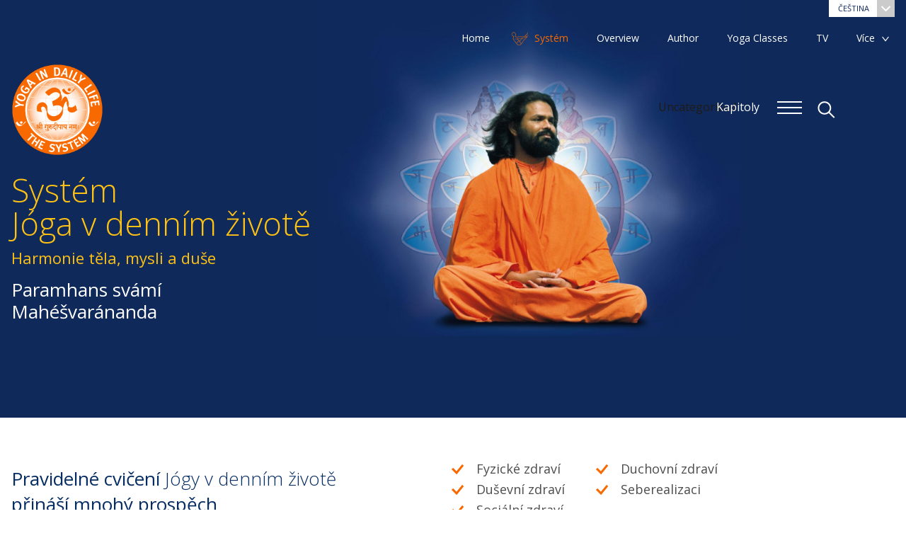

--- FILE ---
content_type: text/html; charset=utf-8
request_url: https://www.yogaindailylife.org/system/cs/2-d%EF%BF%BD%EF%BF%BDl/sum%EF%BF%BD%EF%BF%BDru-%EF%BF%BD%EF%BF%BDsana
body_size: 172141
content:
<!DOCTYPE html>
<html>
   <head>
      <meta http-equiv="X-UA-Compatible" content="IE=edge">
      <meta content="text/html; charset=utf-8" http-equiv="content-type">
      <meta content="width=device-width, initial-scale=1" name="viewport">
      <meta content="width=device-width, minimum-scale=1.0" name="viewport">
            <link href='https://fonts.googleapis.com/css?family=Open+Sans:400,300,600,600italic,400italic,300italic&subset=latin,latin-ext' rel='stylesheet' type='text/css' />
      <link rel="stylesheet" href="/system/templates/yidl/css/style.css" />
      <link rel="shortcut icon" href="/system/favicon.ico" />
      <base href="https://www.yogaindailylife.org/system/cs/2-d%EF%BF%BD%EF%BF%BDl/sum%EF%BF%BD%EF%BF%BDru-%EF%BF%BD%EF%BF%BDsana" />
	<meta http-equiv="content-type" content="text/html; charset=utf-8" />
	<title>Uncategorised</title>
	<link href="/system/cs/2-uncategorised?format=feed&amp;type=rss" rel="alternate" type="application/rss+xml" title="RSS 2.0" />
	<link href="/system/cs/2-uncategorised?format=feed&amp;type=atom" rel="alternate" type="application/atom+xml" title="Atom 1.0" />
	<link href="/system/favicon.ico" rel="shortcut icon" type="image/vnd.microsoft.icon" />
	<link href="https://joga.cz/system/2-d%EF%BF%BD%EF%BF%BDl/sum%EF%BF%BD%EF%BF%BDru-%EF%BF%BD%EF%BF%BDsana" rel="canonical" />
	<link href="/system/media/plg_system_jcepro/site/css/content.min.css?86aa0286b6232c4a5b58f892ce080277" rel="stylesheet" type="text/css" />
	<script src="/system/media/jui/js/jquery.min.js?160e6852832d179bdb744ed9c2ee840c" type="text/javascript"></script>
	<script src="/system/media/jui/js/jquery-noconflict.js?160e6852832d179bdb744ed9c2ee840c" type="text/javascript"></script>
	<script src="/system/media/jui/js/jquery-migrate.min.js?160e6852832d179bdb744ed9c2ee840c" type="text/javascript"></script>
	<script type="text/javascript">
jQuery(function ($) {
    $(".menu-toggle").on("click", function() {
        $(this).next().toggle();
        if($("#main-menu").is(":visible")) {
            $("#header").css("z-index", "9999");
        }
        else {
            $("#header").css("z-index", "2");
        }
    });
});
jQuery(window).resize(function () {
if(jQuery(window).width() > 768) {
   jQuery("#main-menu").show();
   jQuery("#menu-footer").show();
}
});
	</script>
	<meta property="og:image" content="https://www.yogaindailylife.org/system/images/logo-facebook.jpg" />
	<link rel="alternate" href="/system/cs/" hreflang="cs" />
	<link rel="alternate" href="/system/de/" hreflang="de" />
	<link rel="alternate" href="/system/en/" hreflang="en" />
	<link rel="alternate" href="/system/fr/" hreflang="fr" />
	<link rel="alternate" href="/system/hu/" hreflang="hu" />
	<link rel="alternate" href="/system/hi/" hreflang="hi" />

      <script type="text/javascript" src="/system/templates/yidl/js/doubletaptogo.js"></script>
      <script type="text/javascript" src="/system/templates/yidl/js/yidl.js"></script>
      <script type="text/javascript">
         var menuMoreText = 'Více';
      </script>
   </head>
   <body class="homepage">
            <header role="banner" id="header-container">
               <div class="wrapper"><div id="homepage-background"></div></div>
            <div id="header">
         <div id="top" class="wrapper">
            <div id="logo"><a href="/system/">Systém Jóga v denním životě</a></div>
                           <div id="language-switch">
                  <div class="mod-languages advanced-dropdown">
                  <a href="#language-dropdown" class="langChoose overlay-toggle">
                     Čeština                     <span class="caret"></span>
                  </a>
                </div>
                </div>
                        <div id="main-menu" class="hidden">
                <nav><ul class="nav menu">
   <li class="item-510"><a href="https://www.yogaindailylife.org" title="Home"><span>Home</span></a></li><li class="item-101 current active"><a href="/system/cs/" title="Systém"><span>Systém</span></a><span></span></li><li class="item-511"><a href="https://www.yogaindailylife.org/practice-yoga/overview-yoga" title="Overview"><span>Overview</span></a></li><li class="item-512"><a href="https://www.yogaindailylife.org/about-us/author" title="Author"><span>Author</span></a></li><li class="item-513"><a href="https://www.yogaindailylife.org/yoga-classes" title="Yoga Classes"><span>Yoga Classes</span></a></li><li class="item-514"><a href="https://www.swamiji.tv/stream/eu/eu-Vienna" title="TV"><span>TV</span></a></li><li class="item-515"><a href="https://www.yogaindailylife.org/about-us/international-fellowship/initiatives" title="Initiatives"><span>Initiatives</span></a></li><li class="item-516"><a href="https://www.yogaindailylife.org/more/knowledge" title="Knowledge"><span>Knowledge</span></a></li><li class="item-517"><a href="https://www.yogaindailylife.org/contact/international-contacts" title="Media"><span>Media</span></a></li><li class="item-518"><a href="https://www.swamiji.tv/video/list" title="eStore"><span>eStore</span></a></li><li class="item-519"><a href="https://www.yogaindailylife.org/contact" title="Contact"><span>Contact</span></a></li></ul>
</nav>
            </div>
                           <div class="home-title wrapper">
                  

<div class="custom"  >
	<h1>Systém<br />Jóga v denním životě</h1>
<h2>Harmonie těla, mysli a duše</h2>
<h3>Paramhans svámí<br />Mahéšvaránanda</h3></div>

               </div>
                        <div class="clr"></div>
         </div>
            <div class="menu__header">
               <div class="wrapper">
                                                      <nav class="menu-breadcrumb__nav">
<ul class="menu-breadcrumb__list">
	<li class="menu-breadcrumb__item">Uncategorised</li></ul>
</nav>
                                             <div class="homepage-menu-title"><a href="#menu-overlay" class="overlay-toggle">Kapitoly</a></div>
                                          <a href="#menu-overlay" class="overlay-toggle menuicon"><span></span></a>
                     <a href="#search" class="overlay-toggle search-btn"></a>
                                                </div>
            </div>
            <div class="clr"></div>
         </div>
      </header>
      <main>
            <div id="content">
                     <div class="intro-section-top">
               <div class="wrapper">
                  

<div class="custom"  >
	<p class="homepage-headline"><strong>Pravidelné cvičení&nbsp;</strong>Jógy v denním životě<strong><br /></strong><strong>přináší mnohý prospěch</strong></p>
<ul>
<li>Fyzické zdraví</li>
<li>Duševní zdraví</li>
<li>Sociální zdraví</li>
</ul>
<ul>
<li>Duchovní zdraví</li>
<li>Seberealizaci</li>
</ul></div>

               </div>
            </div>
                              <div class="intro-section">
               <div class="wrapper">
                  		<div class="moduletable">
							<h3>Krok za krokem</h3>
						

<div class="custom"  >
	<p>Všechny techniky mají srozumitelné pokyny pro cvičení, vedené krok za krokem, se speciálními instrukcemi pro určité zdravotní obtíže.</p></div>
		</div>
			<div class="moduletable">
							<h3>Vhodný pro všechny</h3>
						

<div class="custom"  >
	<p>Koncepce tohoto Systému přináší postupný a stálý rozvoj, bez ohledu na věk či fyzickou kondici cvičenců. Systém je vhodný pro každého.</p></div>
		</div>
			<div class="moduletable">
							<h3>Originální</h3>
						

<div class="custom"  >
	<p>I když je zcela věrný původní tradici klasické jógy, je sestaven tak, aby vyhovoval potřebám naší moderní doby.</p></div>
		</div>
			<div class="moduletable">
							<h3>Mistrovský systém</h3>
						

<div class="custom"  >
	<p>Autorem mistrovského vědeckého systému Jóga v denním životě je paramhans svámí Mahéšvaránanda, který je žijícím následovníkem dlouhé linie uznávaných jogínů.</p></div>
		</div>
	
               </div>
            </div>
                  <div class="wrapper">
            <div id="system-message-container">
	</div>

            <div class="blog">
	      <div class="article">
   <article>
      <h1>
      Uncategorised   </h1>
	   <div class="clr"></div>
   </article>
			         </div>
   <div class="clr"></div>
</div>

         </div>
      </div>
      <aside id="content-bottom" class="wrapper">
            <aside class="articles-list">
         <h2>Kapitoly</h2>
                        <article class="article-list-item">
         <div class="title">
                        <a href="/system/cs/systém-„jóga-v-denním-životě/systém-„jóga-v-denním-životě" title="Systém „Jóga v denním životě“">
               <span><img src="/system/images/The-System-Yoga-in-Daily-Life/The-System-Yoga-in-Daily-Life.jpg" /></span>
            Systém „Jóga v denním životě“</a>
         </div>
      </article>
               <article class="article-list-item">
         <div class="title">
                        <a href="/system/cs/cvičení" title="Cvičení">
               <span><img src="/system/images/Exercise-Levels/Exercise-Levels.jpg" /></span>
            Cvičení</a>
         </div>
      </article>
               <article class="article-list-item">
         <div class="title">
                        <a href="/system/cs/1-díl" title="1. díl">
               <span><img src="/system/images/Level-1/Level-1.jpg" /></span>
            1. díl</a>
         </div>
      </article>
               <article class="article-list-item">
         <div class="title">
                        <a href="/system/cs/2-díl" title="2. díl">
               <span><img src="/system/images/Level-2/Level-2.jpg" /></span>
            2. díl</a>
         </div>
      </article>
               <article class="article-list-item">
         <div class="title">
                        <a href="/system/cs/3-díl" title="3. díl">
               <span><img src="/system/images/Level-3/Level-3.jpg" /></span>
            3. díl</a>
         </div>
      </article>
               <article class="article-list-item">
         <div class="title">
                        <a href="/system/cs/4-díl" title="4. díl">
               <span><img src="/system/images/Level-4/Level-4.jpg" /></span>
            4. díl</a>
         </div>
      </article>
               <article class="article-list-item">
         <div class="title">
                        <a href="/system/cs/5-díl" title="5. díl">
               <span><img src="/system/images/Level-5/Level-5.jpg" /></span>
            5. díl</a>
         </div>
      </article>
               <article class="article-list-item">
         <div class="title">
                        <a href="/system/cs/6-díl" title="6. díl">
               <span><img src="/system/images/Level-6/Level-6.jpg" /></span>
            6. díl</a>
         </div>
      </article>
               <article class="article-list-item">
         <div class="title">
                        <a href="/system/cs/7-díl" title="7. díl">
               <span><img src="/system/images/Level-7/Level-7.jpg" /></span>
            7. díl</a>
         </div>
      </article>
               <article class="article-list-item">
         <div class="title">
                        <a href="/system/cs/8-díl" title="8. díl">
               <span><img src="/system/images/Level-8/Level-8.jpg" /></span>
            8. díl</a>
         </div>
      </article>
               <article class="article-list-item">
         <div class="title">
                        <a href="/system/cs/bandhy" title="Bandhy">
               <span><img src="/system/images/Bandhas/Bandhas.jpg" /></span>
            Bandhy</a>
         </div>
      </article>
               <article class="article-list-item">
         <div class="title">
                        <a href="/system/cs/pránájáma" title="Pránájáma">
               <span><img src="/system/images/Pranayamas/Pranayamas.jpg" /></span>
            Pránájáma</a>
         </div>
      </article>
               <article class="article-list-item">
         <div class="title">
                        <a href="/system/cs/meditace-sebedotazováním" title="Meditace sebedotazováním">
               <span><img src="/system/images/Self-Inquiry-Meditation/Self-Inquiry-Meditation.jpg" /></span>
            Meditace sebedotazováním</a>
         </div>
      </article>
               <article class="article-list-item">
         <div class="title">
                        <a href="/system/cs/hathajógové-krije" title="Hathajógové krije">
               <span><img src="/system/images/Hatha-Yoga-Kriyas/Hatha-Yoga-Kriyas.jpg" /></span>
            Hathajógové krije</a>
         </div>
      </article>
               <article class="article-list-item">
         <div class="title">
                        <a href="/system/cs/terapeutické-účinky" title="Terapeutické účinky">
               <span><img src="/system/images/Therapeutic-Effects/Therapeutic-Effects.jpg" /></span>
            Terapeutické účinky</a>
         </div>
      </article>
               <article class="article-list-item">
         <div class="title">
                        <a href="/system/cs/duchovní-zázemí" title="Duchovní zázemí">
               <span><img src="/system/images/The-Spiritual-Background/The-Spiritual-Background.jpg" /></span>
            Duchovní zázemí</a>
         </div>
      </article>
               <article class="article-list-item">
         <div class="title">
                        <a href="/system/cs/čtyři-cesty-jógy" title="Čtyři cesty jógy">
               <span><img src="/system/images/The-Four-Paths-of-Yoga/The-Four-Paths-of-Yoga.jpg" /></span>
            Čtyři cesty jógy</a>
         </div>
      </article>
               <article class="article-list-item">
         <div class="title">
                        <a href="/system/cs/čakry" title="Čakry">
               <span><img src="/system/images/Chakras/Chakras.jpg" /></span>
            Čakry</a>
         </div>
      </article>
               <article class="article-list-item">
         <div class="title">
                        <a href="/system/cs/přehledy-ásan-a-cvičení-podle-účinků" title="Přehledy ásan a cvičení podle účinků">
               <span><img src="/system/images/Blank-Image/Lotus-416.jpg" /></span>
            Přehledy ásan a cvičení podle účinků</a>
         </div>
      </article>
      </aside>
<div class="bottom-module" id="class-finder">
   <div class="module-title">Najděte si svůj kurz:</div>
   <div class="subtitle">Více zjistíte v praxi!</div>
   <div id="class-select-container">
      <select onchange="trackOutboundLink(this.options[this.selectedIndex].value);">
         <option value="" disabled selected>Vyberte si zemi</option>
         <option value="http://www.yogaindailylife.org.au/">Australia</option>
         <option value="http://www.yogaimtaeglichenleben.at/">Austria</option>
         <option value="http://www.joga.ba/">Bosnia and Hercegovina</option>
         <option value="http://www.vanyoga.com/">Canada</option>
         <option value="http://www.yoga-in-daily-life.hr/">Croatia</option>
         <option value="http://www.joga.cz/">Czech Republic</option>
         <option value="http://www.yogaindailylife.ge">Georgia</option>
         <option value="http://www.yogaimtaeglichenleben.de/">Germany</option>
         <option value="http://www.joga.hu/">Hungary</option>
         <option value="http://www.yoganellavitaquotidiana.it">Italy</option>
         <option value="http://www.yogaindailylife.org/mexico/">Mexico</option>
         <option value="http://www.yogaindailylife.nl/">The Netherlands</option>
         <option value="http://www.yogaindailylife.org.nz/">New Zealand</option>
         <option value="http://www.jogawzyciucodziennym.pl/">Poland</option>
         <option value="http://www.jogausvakodnevnomzivotu.com">Serbia</option>
         <option value="http://www.yoga.sk/">Slovak Republic</option>
         <option value="http://www.joga-v-vsakdanjem-zivljenju.org/">Slovenia</option>
         <option value="http://www.yogaindailylife.co.za">South Africa</option>
         <option value="http://www.yoga-en-la-vida-cotidiana.org/">Spain</option>
         <option value="http://www.yogaimtaeglichenleben.ch">Switzerland</option>
         <option value="http://www.yogaindailylife.org.ua">Ukraine</option>
         <option value="http://www.yogaindailylife.org.uk">United Kingdom</option>
         <option value="http://www.yogaindailylifeus.org/">USA</option>
      </select>
   </div>
</div><div class="bottom-module" id="book-module">
   <div class="module-title">Jóga v denním životě -<br>Systém</div>
   <div class="subtitle">Paramhans svámí Mahéšvaránanda</div>
   <br>
   <a class="btn-big btn" href="https://knihy.heureka.cz/system-joga-v-dennim-zivote-paramahansa-svami-maheshwarananda/#prehled/" title="Yoga in Daily Life - The System Book" target="_blank" onclick="trackOutboundLink('https://knihy.heureka.cz/system-joga-v-dennim-zivote-paramahansa-svami-maheshwarananda/#prehled/'); return false;">Objednat</a>
</div>
      </aside>
      <div class="divider-down">
         <div class="wrapper"><a href="#top" id="top-link">Up ^</a></div>
      </div>
      <aside>
      <div id="bottom-navigation" class="wrapper">
         <div id="menu-footer">
            <nav><ul class="nav menu">
   <li class="item-510"><a href="https://www.yogaindailylife.org" title="Home"><span>Home</span></a></li><li class="item-101 current active"><a href="/system/cs/" title="Systém"><span>Systém</span></a><span></span></li><li class="item-511"><a href="https://www.yogaindailylife.org/practice-yoga/overview-yoga" title="Overview"><span>Overview</span></a></li><li class="item-512"><a href="https://www.yogaindailylife.org/about-us/author" title="Author"><span>Author</span></a></li><li class="item-513"><a href="https://www.yogaindailylife.org/yoga-classes" title="Yoga Classes"><span>Yoga Classes</span></a></li><li class="item-514"><a href="https://www.swamiji.tv/stream/eu/eu-Vienna" title="TV"><span>TV</span></a></li><li class="item-515"><a href="https://www.yogaindailylife.org/about-us/international-fellowship/initiatives" title="Initiatives"><span>Initiatives</span></a></li><li class="item-516"><a href="https://www.yogaindailylife.org/more/knowledge" title="Knowledge"><span>Knowledge</span></a></li><li class="item-517"><a href="https://www.yogaindailylife.org/contact/international-contacts" title="Media"><span>Media</span></a></li><li class="item-518"><a href="https://www.swamiji.tv/video/list" title="eStore"><span>eStore</span></a></li><li class="item-519"><a href="https://www.yogaindailylife.org/contact" title="Contact"><span>Contact</span></a></li></ul>
</nav>
         </div>
         <div class="social-button"><!-- AddThis Button BEGIN -->
            <div class="addthis_toolbox addthis_default_style addthis_32x32_style">
                                 <a class="addthis_button_facebook"></a>
                  <a class="addthis_button_email"></a>
                  <a class="addthis_button_print"></a>
                  <a class="addthis_button_rss_follow" addthis:url="https://www.yogaindailylife.org/system/?format=feed&type=rss"></a>
                                             <a class="addthis_button_compact"></a>
               <a class="addthis_counter addthis_bubble_style"></a>
            </div>
            <script type="text/javascript" src="https://s7.addthis.com/js/250/addthis_widget.js#pubid=yidl"></script>
            <!-- AddThis Button END -->
         </div>
         <div class="clr"></div>
      </div>
      </aside>
      </main>
      <footer>
      <div id="footer">
         <div class="wrapper">
            <div id="footer-links">
                                 

<div class="custom"  >
	<table border="0">
<tbody>
<tr>
<td><a href="http://www.vishwaguruji.org/" target="_blank">Vishwaguru Maheshwarananda</a></td>
<td><a href="http://www.yogaindailylife.org" target="_blank">www.yogaindailylife.org</a></td>
<td><a href="http://www.swamiji.tv" target="_blank">www.swamiji.tv</a></td>
</tr>
<tr>
<td><a href="http://www.chakras.net/" target="_blank">Chakras and Kundalini</a></td>
<td><a href="http://www.lilaamrit.org/en" target="_blank">Sri Lila Amrit</a></td>
<td><a href="http://www.omashram.com/" target="_blank">Om Ashram</a></td>
</tr>
</tbody>
</table></div>

                           </div>
            <div class="copyright bottom-menu">
                           
                              Copyright &copy; 2026 Systém Jóga v denním životě. Všechna práva vyhrazena.            </div>
            <div class="clr"></div>
         </div>
      </div>
      </footer>
   <div id="menu-overlay" class="overlay">
      <div class="menu__header">
         <div class="wrapper">
            <nav class="menu-breadcrumb__nav">
<ul class="menu-breadcrumb__list">
	<li class="menu-breadcrumb__item">Uncategorised</li></ul>
</nav>
            <a href="#menu-overlay" class="js-overlay-close overlay-close">Close navigation</a>
         </div>
      </div>
      <nav class="hamburger-menu overlay-content wrapper">
         <a class="js-menu-back" href="javascript:;"></a>
         <ul class="nav menu">
   <li class="item-145 current active deeper parent"><a href="/system/cs/" title="Systém „Jóga v denním životě“"><span>Systém „Jóga v denním životě“</span></a><span></span><ul class="nav-child unstyled small"><li class="root-menu-item"><a href="/system/cs/" title="Systém „Jóga v denním životě“" class="with-image"><img src="/system/images/The-System-Yoga-in-Daily-Life/The-System-Yoga-in-Daily-Life-192.jpg" alt="Systém „Jóga v denním životě“" /><span>Systém „Jóga v denním životě“</span></a><span></span></li><li class="item-146"><a href="/system/cs/systém-„jóga-v-denním-životě/o-autorovi" title="O autorovi" class="with-image"><img src="/system/images/The-System-Yoga-in-Daily-Life/About-the-Author/About-the-Author-192.jpg" alt="O autorovi" /><span>O autorovi</span></a><span></span></li><li class="item-147"><a href="/system/cs/systém-„jóga-v-denním-životě/věnování" title="Věnování" class="with-image"><img src="/system/images/The-System-Yoga-in-Daily-Life/Dedication/Dedication-192.jpg" alt="Věnování" /><span>Věnování</span></a><span></span></li><li class="item-148"><a href="/system/cs/systém-„jóga-v-denním-životě/systém-„jóga-v-denním-životě" title="Systém „Jóga v denním životě“" class="with-image"><img src="/system/images/The-System-Yoga-in-Daily-Life/Introduction-to-The-System-Yoga-in-Daily-Life/Introduction-to-The-System-Yoga-in-Daily-Life-192.jpg" alt="Systém „Jóga v denním životě“" /><span>Systém „Jóga v denním životě“</span></a><span></span></li></ul></li><li class="item-149 deeper parent"><a href="/system/cs/cvičení" title="Cvičení"><span>Cvičení</span></a><span></span><ul class="nav-child unstyled small"><li class="root-menu-item"><a href="/system/cs/cvičení" title="Cvičení" class="with-image"><img src="/system/images/Exercise-Levels/Exercise-Levels-192.jpg" alt="Cvičení" /><span>Cvičení</span></a><span></span></li><li class="item-150"><a href="/system/cs/cvičení/význam-a-účinek-ásan-a-pránájámy" title="Význam a účinek ásan a pránájámy" class="with-image"><img src="/system/images/Exercise-Levels/The-Significance-of-the-Asanas-and-Pranayamas/The-Significance-of-the-Asanas-and-Pranayamas-192.jpg" alt="Význam a účinek ásan a pránájámy" /><span>Význam a účinek ásan a pránájámy</span></a><span></span></li><li class="item-151"><a href="/system/cs/cvičení/plný-jógový-dech" title="Plný jógový dech" class="with-image"><img src="/system/images/Exercise-Levels/The-Full-Yoga-Breath/The-Full-Yoga-Breath-192.jpg" alt="Plný jógový dech" /><span>Plný jógový dech</span></a><span></span></li><li class="item-152"><a href="/system/cs/cvičení/uvolnění" title="Uvolnění" class="with-image"><img src="/system/images/Exercise-Levels/Relaxation/Relaxation-192.jpg" alt="Uvolnění" /><span>Uvolnění</span></a><span></span></li><li class="item-153"><a href="/system/cs/cvičení/sedy-při-pránájámě-a-meditaci" title="Sedy při pránájámě a meditaci" class="with-image"><img src="/system/images/Exercise-Levels/Sitting-Postures-for-Pranayama-and-Meditation/Sitting-Postures-for-Pranayama-and-Meditation-192.jpg" alt="Sedy při pránájámě a meditaci" /><span>Sedy při pránájámě a meditaci</span></a><span></span></li><li class="item-154"><a href="/system/cs/cvičení/úvod-ke-cvičebním-dílům" title="Úvod ke cvičebním dílům" class="with-image"><img src="/system/images/Exercise-Levels/Explanation-of-the-Exercise-Levels/Explanation-of-the-Exercise-Levels-192.jpg" alt="Úvod ke cvičebním dílům" /><span>Úvod ke cvičebním dílům</span></a><span></span></li></ul></li><li class="item-155 deeper parent"><a href="/system/cs/1-díl" title="1. Díl"><span>1. Díl</span></a><span></span><ul class="nav-child unstyled small"><li class="root-menu-item"><a href="/system/cs/1-díl" title="1. Díl" class="with-image"><img src="/system/images/Level-1/Level-1-192.jpg" alt="1. Díl" /><span>1. Díl</span></a><span></span></li><li class="item-156 deeper parent"><a href="/system/cs/1-díl/sarva-hita-ásany-1-část" title="SARVA HITA ÁSANY 1. část"><span>SARVA HITA ÁSANY 1. část</span></a><span></span><ul class="nav-child unstyled small"><li class="root-menu-item"><a href="/system/cs/1-díl/sarva-hita-ásany-1-část" title="SARVA HITA ÁSANY 1. část" class="with-image"><img src="/system/images/Level-1/Sarva-Hita-Asanas-Part-1/Sarva-Hita-Asanas-Part-1-192.jpg" alt="SARVA HITA ÁSANY 1. část" /><span>SARVA HITA ÁSANY 1. část</span></a><span></span></li><li class="item-157"><a href="/system/cs/1-díl/sarva-hita-ásany-1-část/ánanda-ásana" title="Ánanda ásana" class="with-image"><img src="/system/images/Level-1/Sarva-Hita-Asanas-Part-1/Anandasana/Anandasana-192.jpg" alt="Ánanda ásana" /><span>Ánanda ásana</span></a><span></span></li><li class="item-158"><a href="/system/cs/1-díl/sarva-hita-ásany-1-část/nácvik-břišního-dechu" title="Nácvik břišního dechu" class="with-image"><img src="/system/images/Level-1/Sarva-Hita-Asanas-Part-1/Abdominal-Breath-Exercise/Abdominal-Breath-Exercise-192.jpg" alt="Nácvik břišního dechu" /><span>Nácvik břišního dechu</span></a><span></span></li><li class="item-159"><a href="/system/cs/1-díl/sarva-hita-ásany-1-část/protažení-trupu" title="Protažení trupu" class="with-image"><img src="/system/images/Level-1/Sarva-Hita-Asanas-Part-1/Stretching-the-Body/Stretching-the-Body-192.jpg" alt="Protažení trupu" /><span>Protažení trupu</span></a><span></span></li><li class="item-160"><a href="/system/cs/1-díl/sarva-hita-ásany-1-část/otáčení-hlavy-v-lehu" title="Otáčení hlavy v lehu" class="with-image"><img src="/system/images/Level-1/Sarva-Hita-Asanas-Part-1/Turning-the-Head/Turning-the-Head-192.jpg" alt="Otáčení hlavy v lehu" /><span>Otáčení hlavy v lehu</span></a><span></span></li><li class="item-161"><a href="/system/cs/1-díl/sarva-hita-ásany-1-část/torze-s-pokrčenýma-nohama" title="Torze s pokrčenýma nohama" class="with-image"><img src="/system/images/Level-1/Sarva-Hita-Asanas-Part-1/Twisting-with-Legs-Bent/Twisting-with-Legs-Bent-192.jpg" alt="Torze s pokrčenýma nohama" /><span>Torze s pokrčenýma nohama</span></a><span></span></li><li class="item-162"><a href="/system/cs/1-díl/sarva-hita-ásany-1-část/kolébání-do-stran-se-skrčenýma-nohama" title="Kolébání do stran se skrčenýma nohama" class="with-image"><img src="/system/images/Level-1/Sarva-Hita-Asanas-Part-1/Rolling-Sideways-with-Legs-Bent/Rolling-Sideways-with-Legs-Bent-192.jpg" alt="Kolébání do stran se skrčenýma nohama" /><span>Kolébání do stran se skrčenýma nohama</span></a><span></span></li><li class="item-163"><a href="/system/cs/1-díl/sarva-hita-ásany-1-část/zvedání-ramen" title="Zvedání ramen" class="with-image"><img src="/system/images/Level-1/Sarva-Hita-Asanas-Part-1/Shoulder-Raising/Shoulder-Raising-192.jpg" alt="Zvedání ramen" /><span>Zvedání ramen</span></a><span></span></li><li class="item-164"><a href="/system/cs/1-díl/sarva-hita-ásany-1-část/kroužení-rameny-ve-stoji" title="Kroužení rameny ve stoji" class="with-image"><img src="/system/images/Level-1/Sarva-Hita-Asanas-Part-1/Shoulder-Circling/Shoulder-Circling-192.jpg" alt="Kroužení rameny ve stoji" /><span>Kroužení rameny ve stoji</span></a><span></span></li><li class="item-165"><a href="/system/cs/1-díl/sarva-hita-ásany-1-část/kroužení-rameny-s-prsty-na-ramenou" title="Kroužení rameny s prsty na ramenou" class="with-image"><img src="/system/images/Level-1/Sarva-Hita-Asanas-Part-1/Shoulder-Circling-with-Arms-Bent/Shoulder-Circling-with-Arms-Bent-192.jpg" alt="Kroužení rameny s prsty na ramenou" /><span>Kroužení rameny s prsty na ramenou</span></a><span></span></li><li class="item-166"><a href="/system/cs/1-díl/sarva-hita-ásany-1-část/křížení-paží-ve-stoji" title="Křížení paží ve stoji" class="with-image"><img src="/system/images/Level-1/Sarva-Hita-Asanas-Part-1/Crossing-the-Arms-above-the-Head/Crossing-the-Arms-above-the-Head-192.jpg" alt="Křížení paží ve stoji" /><span>Křížení paží ve stoji</span></a><span></span></li><li class="item-167"><a href="/system/cs/1-díl/sarva-hita-ásany-1-část/krčení-a-napínání-paží-ve-stoji" title="Krčení a napínání paží ve stoji" class="with-image"><img src="/system/images/Level-1/Sarva-Hita-Asanas-Part-1/Bending-and-Straightening-the-Arms/Bending-and-Straightening-the-Arms-192.jpg" alt="Krčení a napínání paží ve stoji" /><span>Krčení a napínání paží ve stoji</span></a><span></span></li><li class="item-168"><a href="/system/cs/1-díl/sarva-hita-ásany-1-část/přenášení-váhy-těla" title="Přenášení váhy těla" class="with-image"><img src="/system/images/Level-1/Sarva-Hita-Asanas-Part-1/Weight-Shifting/Weight-Shifting-192.jpg" alt="Přenášení váhy těla" /><span>Přenášení váhy těla</span></a><span></span></li><li class="item-169"><a href="/system/cs/1-díl/sarva-hita-ásany-1-část/přenášení-váhy-těla-2" title="Přenášení váhy těla" class="with-image"><img src="/system/images/Level-1/Sarva-Hita-Asanas-Part-1/Tensing-the-Calf/Tensing-the-Calf-192.jpg" alt="Přenášení váhy těla" /><span>Přenášení váhy těla</span></a><span></span></li><li class="item-170"><a href="/system/cs/1-díl/sarva-hita-ásany-1-část/anandasana-1-1-14" title="Ánanda ásana" class="with-image"><img src="/system/images/Level-1/Sarva-Hita-Asanas-Part-1/Anandasana/Anandasana-192.jpg" alt="Ánanda ásana" /><span>Ánanda ásana</span></a><span></span></li><li class="item-171"><a href="/system/cs/1-díl/sarva-hita-ásany-1-část/pávana-mukta-ásana" title="Pávana mukta ásana" class="with-image"><img src="/system/images/Level-1/Sarva-Hita-Asanas-Part-1/Pavana-Muktasana/Pavana-Muktasana-192.jpg" alt="Pávana mukta ásana" /><span>Pávana mukta ásana</span></a><span></span></li><li class="item-172"><a href="/system/cs/1-díl/sarva-hita-ásany-1-část/poloviční-motýlek" title="Poloviční motýlek" class="with-image"><img src="/system/images/Level-1/Sarva-Hita-Asanas-Part-1/Half-Butterfly/Half-Butterfly-192.jpg" alt="Poloviční motýlek" /><span>Poloviční motýlek</span></a><span></span></li><li class="item-173"><a href="/system/cs/1-díl/sarva-hita-ásany-1-část/márdžárí" title="Márdžárí" class="with-image"><img src="/system/images/Level-1/Sarva-Hita-Asanas-Part-1/Marjari/Marjari-192.jpg" alt="Márdžárí" /><span>Márdžárí</span></a><span></span></li><li class="item-174"><a href="/system/cs/1-díl/sarva-hita-ásany-1-část/khatu-pranám" title="Khatu pranám" class="with-image"><img src="/system/images/Level-1/Sarva-Hita-Asanas-Part-1/Khatu-Pranam/Khatu-Pranam-192.jpg" alt="Khatu pranám" /><span>Khatu pranám</span></a><span></span></li><li class="item-175"><a href="/system/cs/1-díl/sarva-hita-ásany-1-část/anandasana-1-1-19" title="Ánanda ásana" class="with-image"><img src="/system/images/Level-1/Sarva-Hita-Asanas-Part-1/Anandasana/Anandasana-192.jpg" alt="Ánanda ásana" /><span>Ánanda ásana</span></a><span></span></li><li class="item-176"><a href="/system/cs/1-díl/sarva-hita-ásany-1-část/nádí-šódhana-pránájáma" title="Nádí šódhana pránájáma" class="with-image"><img src="/system/images/Level-1/Sarva-Hita-Asanas-Part-1/Nadi-Shodhana-Pranayama-Level-1/Nadi-Shodhana-Pranayama-Level-1-192.jpg" alt="Nádí šódhana pránájáma" /><span>Nádí šódhana pránájáma</span></a><span></span></li><li class="item-177"><a href="/system/cs/1-díl/sarva-hita-ásany-1-část/meditace-sebedotazováním" title="Meditace sebedotazováním" class="with-image"><img src="/system/images/Level-1/Sarva-Hita-Asanas-Part-1/Self-Inquiry-Meditation/Self-Inquiry-Meditation-192.jpg" alt="Meditace sebedotazováním" /><span>Meditace sebedotazováním</span></a><span></span></li></ul></li><li class="item-178 deeper parent"><a href="/system/cs/1-díl/sarva-hita-ásany-2-část" title="SARVA HITA ÁSANY 2. část"><span>SARVA HITA ÁSANY 2. část</span></a><span></span><ul class="nav-child unstyled small"><li class="root-menu-item"><a href="/system/cs/1-díl/sarva-hita-ásany-2-část" title="SARVA HITA ÁSANY 2. část" class="with-image"><img src="/system/images/Level-1/Sarva-Hita-Asanas-Part-2/Sarva-Hita-Asanas-Part-2-192.jpg" alt="SARVA HITA ÁSANY 2. část" /><span>SARVA HITA ÁSANY 2. část</span></a><span></span></li><li class="item-179"><a href="/system/cs/1-díl/sarva-hita-ásany-2-část/ánanda-ásana" title="Ánanda ásana" class="with-image"><img src="/system/images/Level-1/Sarva-Hita-Asanas-Part-2/Anandasana/Anandasana-192.jpg" alt="Ánanda ásana" /><span>Ánanda ásana</span></a><span></span></li><li class="item-180"><a href="/system/cs/1-díl/sarva-hita-ásany-2-část/dechové-cvičení" title="Dechové cvičení" class="with-image"><img src="/system/images/Level-1/Sarva-Hita-Asanas-Part-2/The-Full-Yoga-Breath/The-Full-Yoga-Breath-192.jpg" alt="Dechové cvičení" /><span>Dechové cvičení</span></a><span></span></li><li class="item-181"><a href="/system/cs/1-díl/sarva-hita-ásany-2-část/dechové-cvičení-s-nataženými-pažemi" title="Dechové cvičení s nataženými pažemi" class="with-image"><img src="/system/images/Level-1/Sarva-Hita-Asanas-Part-2/Breath-Exercise-with-Arms-Straight/Breath-Exercise-with-Arms-Straight-192.jpg" alt="Dechové cvičení s nataženými pažemi" /><span>Dechové cvičení s nataženými pažemi</span></a><span></span></li><li class="item-182"><a href="/system/cs/1-díl/sarva-hita-ásany-2-část/protahování-trupu" title="Protahování trupu" class="with-image"><img src="/system/images/Level-1/Sarva-Hita-Asanas-Part-2/Stretching-the-Body/Stretching-the-Body-192.jpg" alt="Protahování trupu" /><span>Protahování trupu</span></a><span></span></li><li class="item-183"><a href="/system/cs/1-díl/sarva-hita-ásany-2-část/přetáčení-těla-do-stran" title="Přetáčení těla do stran" class="with-image"><img src="/system/images/Level-1/Sarva-Hita-Asanas-Part-2/Rolling-the-Body/Rolling-the-Body-192.jpg" alt="Přetáčení těla do stran" /><span>Přetáčení těla do stran</span></a><span></span></li><li class="item-184"><a href="/system/cs/1-díl/sarva-hita-ásany-2-část/torze-s-nataženýma-nohama" title="Torze s nataženýma nohama" class="with-image"><img src="/system/images/Level-1/Sarva-Hita-Asanas-Part-2/Twisting-with-Legs-Straight/Twisting-with-Legs-Straight-192.jpg" alt="Torze s nataženýma nohama" /><span>Torze s nataženýma nohama</span></a><span></span></li><li class="item-185"><a href="/system/cs/1-díl/sarva-hita-ásany-2-část/zvedání-hlavy" title="Zvedání hlavy" class="with-image"><img src="/system/images/Level-1/Sarva-Hita-Asanas-Part-2/Raising-the-Head/Raising-the-Head-192.jpg" alt="Zvedání hlavy" /><span>Zvedání hlavy</span></a><span></span></li><li class="item-186"><a href="/system/cs/1-díl/sarva-hita-ásany-2-část/pávana-mukta-ásana" title="Pávana mukta ásana" class="with-image"><img src="/system/images/Level-1/Sarva-Hita-Asanas-Part-2/Pavana-Muktasana/Pavana-Muktasana-192.jpg" alt="Pávana mukta ásana" /><span>Pávana mukta ásana</span></a><span></span></li><li class="item-187"><a href="/system/cs/1-díl/sarva-hita-ásany-2-část/protahování-páteře" title="Protahování páteře" class="with-image"><img src="/system/images/Level-1/Sarva-Hita-Asanas-Part-2/Extension-of-the-Spine/Extension-of-the-Spine-192.jpg" alt="Protahování páteře" /><span>Protahování páteře</span></a><span></span></li><li class="item-188"><a href="/system/cs/1-díl/sarva-hita-ásany-2-část/ohýbání-páteře" title="Ohýbání páteře" class="with-image"><img src="/system/images/Level-1/Sarva-Hita-Asanas-Part-2/Flexion-of-the-Spine/Flexion-of-the-Spine-192.jpg" alt="Ohýbání páteře" /><span>Ohýbání páteře</span></a><span></span></li><li class="item-189"><a href="/system/cs/1-díl/sarva-hita-ásany-2-část/márdžárí" title="Márdžárí" class="with-image"><img src="/system/images/Level-1/Sarva-Hita-Asanas-Part-2/Marjari/Marjari-192.jpg" alt="Márdžárí" /><span>Márdžárí</span></a><span></span></li><li class="item-190"><a href="/system/cs/1-díl/sarva-hita-ásany-2-část/mlýnek" title="Mlýnek" class="with-image"><img src="/system/images/Level-1/Sarva-Hita-Asanas-Part-2/Grinding/Grinding-192.jpg" alt="Mlýnek" /><span>Mlýnek</span></a><span></span></li><li class="item-191"><a href="/system/cs/1-díl/sarva-hita-ásany-2-část/rozpínání-hrudníku" title="Rozpínání hrudníku" class="with-image"><img src="/system/images/Level-1/Sarva-Hita-Asanas-Part-2/Expansion-of-the-Chest/Expansion-of-the-Chest-192.jpg" alt="Rozpínání hrudníku" /><span>Rozpínání hrudníku</span></a><span></span></li><li class="item-192"><a href="/system/cs/1-díl/sarva-hita-ásany-2-část/plavání-ve-stoji" title="Plavání ve stoji" class="with-image"><img src="/system/images/Level-1/Sarva-Hita-Asanas-Part-2/Swimming-Movement/Swimming-Movement-192.jpg" alt="Plavání ve stoji" /><span>Plavání ve stoji</span></a><span></span></li><li class="item-193"><a href="/system/cs/1-díl/sarva-hita-ásany-2-část/otáčení-trupu-ve-stoji" title="Otáčení trupu ve stoji" class="with-image"><img src="/system/images/Level-1/Sarva-Hita-Asanas-Part-2/Twisting-the-Upper-Body/Twisting-the-Upper-Body-192.jpg" alt="Otáčení trupu ve stoji" /><span>Otáčení trupu ve stoji</span></a><span></span></li><li class="item-194"><a href="/system/cs/1-díl/sarva-hita-ásany-2-část/úklony-trupu" title="Úklony trupu" class="with-image"><img src="/system/images/Level-1/Sarva-Hita-Asanas-Part-2/Side-Bending-of-the-Upper-Body/Side-Bending-of-the-Upper-Body-192.jpg" alt="Úklony trupu" /><span>Úklony trupu</span></a><span></span></li><li class="item-195"><a href="/system/cs/1-díl/sarva-hita-ásany-2-část/khatu-pranám" title="Khatu pranám" class="with-image"><img src="/system/images/Level-1/Sarva-Hita-Asanas-Part-2/Khatu-Pranam/Khatu-Pranam-192.jpg" alt="Khatu pranám" /><span>Khatu pranám</span></a><span></span></li><li class="item-196"><a href="/system/cs/1-díl/sarva-hita-ásany-2-část/anandasana-1-2-18" title="Ánanda ásana" class="with-image"><img src="/system/images/Level-1/Sarva-Hita-Asanas-Part-2/Anandasana/Anandasana-192.jpg" alt="Ánanda ásana" /><span>Ánanda ásana</span></a><span></span></li><li class="item-197"><a href="/system/cs/1-díl/sarva-hita-ásany-2-část/nádí-šódhana-pránájáma" title="Nádí šódhana pránájáma" class="with-image"><img src="/system/images/Level-1/Sarva-Hita-Asanas-Part-2/Nadi-Shodhana-Pranayama-Level-1/Nadi-Shodhana-Pranayama-Level-1-192.jpg" alt="Nádí šódhana pránájáma" /><span>Nádí šódhana pránájáma</span></a><span></span></li><li class="item-198"><a href="/system/cs/1-díl/sarva-hita-ásany-2-část/meditace-sebedotazováním" title="Meditace sebedotazováním" class="with-image"><img src="/system/images/Level-1/Sarva-Hita-Asanas-Part-2/Self-Inquiry-Meditation/Self-Inquiry-Meditation-192.jpg" alt="Meditace sebedotazováním" /><span>Meditace sebedotazováním</span></a><span></span></li></ul></li><li class="item-199 deeper parent"><a href="/system/cs/1-díl/sarva-hita-ásany-3-část" title="SARVA HITA ÁSANY 3. část"><span>SARVA HITA ÁSANY 3. část</span></a><span></span><ul class="nav-child unstyled small"><li class="root-menu-item"><a href="/system/cs/1-díl/sarva-hita-ásany-3-část" title="SARVA HITA ÁSANY 3. část" class="with-image"><img src="/system/images/Level-1/Sarva-Hita-Asanas-Part-3/Sarva-Hita-Asanas-Part-3-192.jpg" alt="SARVA HITA ÁSANY 3. část" /><span>SARVA HITA ÁSANY 3. část</span></a><span></span></li><li class="item-200"><a href="/system/cs/1-díl/sarva-hita-ásany-3-část/ánanda-ásana" title="Ánanda ásana" class="with-image"><img src="/system/images/Level-1/Sarva-Hita-Asanas-Part-3/Anandasana/Anandasana-192.jpg" alt="Ánanda ásana" /><span>Ánanda ásana</span></a><span></span></li><li class="item-201"><a href="/system/cs/1-díl/sarva-hita-ásany-3-část/dechové-cvičení" title="Dechové cvičení" class="with-image"><img src="/system/images/Level-1/Sarva-Hita-Asanas-Part-3/The-Full-Yoga-Breath/The-Full-Yoga-Breath-192.jpg" alt="Dechové cvičení" /><span>Dechové cvičení</span></a><span></span></li><li class="item-202"><a href="/system/cs/1-díl/sarva-hita-ásany-3-část/dechové-cvičení-s-nataženými-pažemi" title="Dechové cvičení s nataženými pažemi" class="with-image"><img src="/system/images/Level-1/Sarva-Hita-Asanas-Part-3/Breath-Exercise-with-Arms-Straight/Breath-Exercise-with-Arms-Straight-192.jpg" alt="Dechové cvičení s nataženými pažemi" /><span>Dechové cvičení s nataženými pažemi</span></a><span></span></li><li class="item-203"><a href="/system/cs/1-díl/sarva-hita-ásany-3-část/protahování-trupu" title="Protahování trupu" class="with-image"><img src="/system/images/Level-1/Sarva-Hita-Asanas-Part-3/Stretching-the-Body/Stretching-the-Body-192.jpg" alt="Protahování trupu" /><span>Protahování trupu</span></a><span></span></li><li class="item-204"><a href="/system/cs/1-díl/sarva-hita-ásany-3-část/přetáčení-těla-do-stran" title="Přetáčení těla do stran" class="with-image"><img src="/system/images/Level-1/Sarva-Hita-Asanas-Part-3/Rolling-the-Body/Rolling-the-Body-192.jpg" alt="Přetáčení těla do stran" /><span>Přetáčení těla do stran</span></a><span></span></li><li class="item-205"><a href="/system/cs/1-díl/sarva-hita-ásany-3-část/pávana-mukta-ásana" title="Pávana mukta ásana" class="with-image"><img src="/system/images/Level-1/Sarva-Hita-Asanas-Part-3/Pavana-Muktasana/Pavana-Muktasana-192.jpg" alt="Pávana mukta ásana" /><span>Pávana mukta ásana</span></a><span></span></li><li class="item-206"><a href="/system/cs/1-díl/sarva-hita-ásany-3-část/loďka" title="Loďka" class="with-image"><img src="/system/images/Level-1/Sarva-Hita-Asanas-Part-3/The-Boat/The-Boat-192.jpg" alt="Loďka" /><span>Loďka</span></a><span></span></li><li class="item-207"><a href="/system/cs/1-díl/sarva-hita-ásany-3-část/márdžárí" title="Márdžárí" class="with-image"><img src="/system/images/Level-1/Sarva-Hita-Asanas-Part-3/Marjari/Marjari-192.jpg" alt="Márdžárí" /><span>Márdžárí</span></a><span></span></li><li class="item-208"><a href="/system/cs/1-díl/sarva-hita-ásany-3-část/uvolňování-šíje" title="Uvolňování šíje" class="with-image"><img src="/system/images/Level-1/Sarva-Hita-Asanas-Part-3/Neck-Relaxation/Neck-Relaxation-192.jpg" alt="Uvolňování šíje" /><span>Uvolňování šíje</span></a><span></span></li><li class="item-209"><a href="/system/cs/1-díl/sarva-hita-ásany-3-část/úklony-do-stran-v-sedu" title="Úklony do stran v sedu" class="with-image"><img src="/system/images/Level-1/Sarva-Hita-Asanas-Part-3/Side-Bending/Side-Bending-192.jpg" alt="Úklony do stran v sedu" /><span>Úklony do stran v sedu</span></a><span></span></li><li class="item-210"><a href="/system/cs/1-díl/sarva-hita-ásany-3-část/rotační-cvičení" title="Rotační cvičení" class="with-image"><img src="/system/images/Level-1/Sarva-Hita-Asanas-Part-3/Twisting-Exercise/Twisting-Exercise-192.jpg" alt="Rotační cvičení" /><span>Rotační cvičení</span></a><span></span></li><li class="item-211"><a href="/system/cs/1-díl/sarva-hita-ásany-3-část/procvičování-paží-a-rukou" title="Procvičování paží a rukou" class="with-image"><img src="/system/images/Level-1/Sarva-Hita-Asanas-Part-3/Arm-and-Hand-Exercises/Arm-and-Hand-Exercises-192.jpg" alt="Procvičování paží a rukou" /><span>Procvičování paží a rukou</span></a><span></span></li><li class="item-212"><a href="/system/cs/1-díl/sarva-hita-ásany-3-část/poloviční-motýlek" title="Poloviční motýlek" class="with-image"><img src="/system/images/Level-1/Sarva-Hita-Asanas-Part-3/Half-Butterfly/Half-Butterfly-192.jpg" alt="Poloviční motýlek" /><span>Poloviční motýlek</span></a><span></span></li><li class="item-213"><a href="/system/cs/1-díl/sarva-hita-ásany-3-část/předpažování" title="Předpažování" class="with-image"><img src="/system/images/Level-1/Sarva-Hita-Asanas-Part-3/Raising-and-Lowering-the-Arms/Raising-and-Lowering-the-Arms-192.jpg" alt="Předpažování" /><span>Předpažování</span></a><span></span></li><li class="item-214"><a href="/system/cs/1-díl/sarva-hita-ásany-3-část/pávana-mukta-ásana-2" title="Pávana mukta ásana" class="with-image"><img src="/system/images/Level-1/Sarva-Hita-Asanas-Part-3/Knee-to-the-Body/Knee-to-the-Body-192.jpg" alt="Pávana mukta ásana" /><span>Pávana mukta ásana</span></a><span></span></li><li class="item-215"><a href="/system/cs/1-díl/sarva-hita-ásany-3-část/stretching-the-body-1-3-16" title="Protahování těla ve vzpažení" class="with-image"><img src="/system/images/Level-1/Sarva-Hita-Asanas-Part-3/Stretching-the-Body/Stretching-the-Body-192.jpg" alt="Protahování těla ve vzpažení" /><span>Protahování těla ve vzpažení</span></a><span></span></li><li class="item-216"><a href="/system/cs/1-díl/sarva-hita-ásany-3-část/khatu-pranám" title="Khatu pranám" class="with-image"><img src="/system/images/Level-1/Sarva-Hita-Asanas-Part-3/Khatu-Pranam/Khatu-Pranam-192.jpg" alt="Khatu pranám" /><span>Khatu pranám</span></a><span></span></li><li class="item-217"><a href="/system/cs/1-díl/sarva-hita-ásany-3-část/anandasana-1-3-18" title="Ánanda ásana" class="with-image"><img src="/system/images/Level-1/Sarva-Hita-Asanas-Part-3/Anandasana/Anandasana-192.jpg" alt="Ánanda ásana" /><span>Ánanda ásana</span></a><span></span></li><li class="item-218"><a href="/system/cs/1-díl/sarva-hita-ásany-3-část/nádí-šódhana-pránájáma" title="Nádí šódhana pránájáma" class="with-image"><img src="/system/images/Level-1/Sarva-Hita-Asanas-Part-3/Nadi-Shodhana-Pranayama-Level-1/Nadi-Shodhana-Pranayama-Level-1-192.jpg" alt="Nádí šódhana pránájáma" /><span>Nádí šódhana pránájáma</span></a><span></span></li><li class="item-219"><a href="/system/cs/1-díl/sarva-hita-ásany-3-část/meditace-sebedotazováním" title="Meditace sebedotazováním" class="with-image"><img src="/system/images/Level-1/Sarva-Hita-Asanas-Part-3/Self-Inquiry-Meditation/Self-Inquiry-Meditation-192.jpg" alt="Meditace sebedotazováním" /><span>Meditace sebedotazováním</span></a><span></span></li></ul></li><li class="item-220 deeper parent"><a href="/system/cs/1-díl/sarva-hita-ásany-4-část" title="SARVA HITA ÁSANY 4. část"><span>SARVA HITA ÁSANY 4. část</span></a><span></span><ul class="nav-child unstyled small"><li class="root-menu-item"><a href="/system/cs/1-díl/sarva-hita-ásany-4-část" title="SARVA HITA ÁSANY 4. část" class="with-image"><img src="/system/images/Level-1/Sarva-Hita-Asanas-Part-4/Sarva-Hita-Asanas-Part-4-192.jpg" alt="SARVA HITA ÁSANY 4. část" /><span>SARVA HITA ÁSANY 4. část</span></a><span></span></li><li class="item-221"><a href="/system/cs/1-díl/sarva-hita-ásany-4-část/ánanda-ásana" title="Ánanda ásana" class="with-image"><img src="/system/images/Level-1/Sarva-Hita-Asanas-Part-4/Anandasana/Anandasana-192.jpg" alt="Ánanda ásana" /><span>Ánanda ásana</span></a><span></span></li><li class="item-222"><a href="/system/cs/1-díl/sarva-hita-ásany-4-část/dechové-cvičení" title="Dechové cvičení" class="with-image"><img src="/system/images/Level-1/Sarva-Hita-Asanas-Part-4/The-Full-Yoga-Breath/The-Full-Yoga-Breath-192.jpg" alt="Dechové cvičení" /><span>Dechové cvičení</span></a><span></span></li><li class="item-223"><a href="/system/cs/1-díl/sarva-hita-ásany-4-část/dechové-cvičení-s-nataženými-pažemi" title="Dechové cvičení s nataženými pažemi" class="with-image"><img src="/system/images/Level-1/Sarva-Hita-Asanas-Part-4/Breath-Exercise-with-Arms-Straight/Breath-Exercise-with-Arms-Straight-192.jpg" alt="Dechové cvičení s nataženými pažemi" /><span>Dechové cvičení s nataženými pažemi</span></a><span></span></li><li class="item-224"><a href="/system/cs/1-díl/sarva-hita-ásany-4-část/protahování-trupu" title="Protahování trupu" class="with-image"><img src="/system/images/Level-1/Sarva-Hita-Asanas-Part-4/Stretching-the-Body/Stretching-the-Body-192.jpg" alt="Protahování trupu" /><span>Protahování trupu</span></a><span></span></li><li class="item-225"><a href="/system/cs/1-díl/sarva-hita-ásany-4-část/přetáčení-těla-do-stran" title="Přetáčení těla do stran" class="with-image"><img src="/system/images/Level-1/Sarva-Hita-Asanas-Part-4/Rolling-the-Body/Rolling-the-Body-192.jpg" alt="Přetáčení těla do stran" /><span>Přetáčení těla do stran</span></a><span></span></li><li class="item-226"><a href="/system/cs/1-díl/sarva-hita-ásany-4-část/přetáčení-v-poloze-na-zádech" title="Přetáčení v poloze na zádech" class="with-image"><img src="/system/images/Level-1/Sarva-Hita-Asanas-Part-4/Twisting-with-One-Leg/Twisting-with-One-Leg-192.jpg" alt="Přetáčení v poloze na zádech" /><span>Přetáčení v poloze na zádech</span></a><span></span></li><li class="item-227"><a href="/system/cs/1-díl/sarva-hita-ásany-4-část/jízda-na-kole" title="Jízda na kole" class="with-image"><img src="/system/images/Level-1/Sarva-Hita-Asanas-Part-4/Bicycling/Bicycling-192.jpg" alt="Jízda na kole" /><span>Jízda na kole</span></a><span></span></li><li class="item-228"><a href="/system/cs/1-díl/sarva-hita-ásany-4-část/márdžárí" title="Márdžárí" class="with-image"><img src="/system/images/Level-1/Sarva-Hita-Asanas-Part-4/Marjari/Marjari-192.jpg" alt="Márdžárí" /><span>Márdžárí</span></a><span></span></li><li class="item-229"><a href="/system/cs/1-díl/sarva-hita-ásany-4-část/poloviční-motýlek" title="Poloviční motýlek" class="with-image"><img src="/system/images/Level-1/Sarva-Hita-Asanas-Part-4/Half-Butterfly/Half-Butterfly-192.jpg" alt="Poloviční motýlek" /><span>Poloviční motýlek</span></a><span></span></li><li class="item-230"><a href="/system/cs/1-díl/sarva-hita-ásany-4-část/motýlek" title="Motýlek" class="with-image"><img src="/system/images/Level-1/Sarva-Hita-Asanas-Part-4/Butterfly/Butterfly-192.jpg" alt="Motýlek" /><span>Motýlek</span></a><span></span></li><li class="item-231"><a href="/system/cs/1-díl/sarva-hita-ásany-4-část/tahání-lana" title="Tahání lana" class="with-image"><img src="/system/images/Level-1/Sarva-Hita-Asanas-Part-4/Rope-Pulling/Rope-Pulling-192.jpg" alt="Tahání lana" /><span>Tahání lana</span></a><span></span></li><li class="item-232"><a href="/system/cs/1-díl/sarva-hita-ásany-4-část/krčení-a-napínání-paží-v-sedu" title="Krčení a napínání paží v sedu" class="with-image"><img src="/system/images/Level-1/Sarva-Hita-Asanas-Part-4/Bending-and-Straightening-the-Arms/Bending-and-Straightening-the-Arms-192.jpg" alt="Krčení a napínání paží v sedu" /><span>Krčení a napínání paží v sedu</span></a><span></span></li><li class="item-233"><a href="/system/cs/1-díl/sarva-hita-ásany-4-část/kroužení-rameny" title="Kroužení rameny" class="with-image"><img src="/system/images/Level-1/Sarva-Hita-Asanas-Part-4/Shoulder-Circling/Shoulder-Circling-192.jpg" alt="Kroužení rameny" /><span>Kroužení rameny</span></a><span></span></li><li class="item-234"><a href="/system/cs/1-díl/sarva-hita-ásany-4-část/procvičování-chodidel-a-prstů-u-nohou" title="Procvičování chodidel a prstů u nohou" class="with-image"><img src="/system/images/Level-1/Sarva-Hita-Asanas-Part-4/Foot-and-Toe-Exercises/Foot-and-Toe-Exercises-192.jpg" alt="Procvičování chodidel a prstů u nohou" /><span>Procvičování chodidel a prstů u nohou</span></a><span></span></li><li class="item-235"><a href="/system/cs/1-díl/sarva-hita-ásany-4-část/chůze-ve-výponu-a-po-patách" title="Chůze ve výponu a po patách" class="with-image"><img src="/system/images/Level-1/Sarva-Hita-Asanas-Part-4/Walking-on-Toes-and-Heels/Walking-on-Toes-and-Heels-192.jpg" alt="Chůze ve výponu a po patách" /><span>Chůze ve výponu a po patách</span></a><span></span></li><li class="item-236"><a href="/system/cs/1-díl/sarva-hita-ásany-4-část/khatu-pranám" title="Khatu pranám" class="with-image"><img src="/system/images/Level-1/Sarva-Hita-Asanas-Part-4/Khatu-Pranam/Khatu-Pranam-192.jpg" alt="Khatu pranám" /><span>Khatu pranám</span></a><span></span></li><li class="item-237"><a href="/system/cs/1-díl/sarva-hita-ásany-4-část/anandasana-1-4-17" title="Ánanda ásana" class="with-image"><img src="/system/images/Level-1/Sarva-Hita-Asanas-Part-4/Anandasana/Anandasana-192.jpg" alt="Ánanda ásana" /><span>Ánanda ásana</span></a><span></span></li><li class="item-238"><a href="/system/cs/1-díl/sarva-hita-ásany-4-část/nádí-šódhana-pránájáma" title="Nádí šódhana pránájáma" class="with-image"><img src="/system/images/Level-1/Sarva-Hita-Asanas-Part-4/Nadi-Shodhana-Pranayama-Level-1/Nadi-Shodhana-Pranayama-Level-1-192.jpg" alt="Nádí šódhana pránájáma" /><span>Nádí šódhana pránájáma</span></a><span></span></li><li class="item-239"><a href="/system/cs/1-díl/sarva-hita-ásany-4-část/meditace-sebedotazováním" title="Meditace sebedotazováním" class="with-image"><img src="/system/images/Level-1/Sarva-Hita-Asanas-Part-4/Self-Inquiry-Meditation/Self-Inquiry-Meditation-192.jpg" alt="Meditace sebedotazováním" /><span>Meditace sebedotazováním</span></a><span></span></li></ul></li><li class="item-240 deeper parent"><a href="/system/cs/1-díl/sarva-hita-ásany-5-část" title="SARVA HITA ÁSANY 5. část"><span>SARVA HITA ÁSANY 5. část</span></a><span></span><ul class="nav-child unstyled small"><li class="root-menu-item"><a href="/system/cs/1-díl/sarva-hita-ásany-5-část" title="SARVA HITA ÁSANY 5. část" class="with-image"><img src="/system/images/Level-1/Sarva-Hita-Asanas-Part-5/Sarva-Hita-Asanas-Part-5-192.jpg" alt="SARVA HITA ÁSANY 5. část" /><span>SARVA HITA ÁSANY 5. část</span></a><span></span></li><li class="item-241"><a href="/system/cs/1-díl/sarva-hita-ásany-5-část/ánanda-ásana" title="Ánanda ásana" class="with-image"><img src="/system/images/Level-1/Sarva-Hita-Asanas-Part-5/Anandasana/Anandasana-192.jpg" alt="Ánanda ásana" /><span>Ánanda ásana</span></a><span></span></li><li class="item-242"><a href="/system/cs/1-díl/sarva-hita-ásany-5-část/dechové-cvičení" title="Dechové cvičení" class="with-image"><img src="/system/images/Level-1/Sarva-Hita-Asanas-Part-5/The-Full-Yoga-Breath/The-Full-Yoga-Breath-192.jpg" alt="Dechové cvičení" /><span>Dechové cvičení</span></a><span></span></li><li class="item-243"><a href="/system/cs/1-díl/sarva-hita-ásany-5-část/dechové-cvičení-s-nataženými-pažemi" title="Dechové cvičení s nataženými pažemi" class="with-image"><img src="/system/images/Level-1/Sarva-Hita-Asanas-Part-5/Breath-Exercise-with-Arms-Straight/Breath-Exercise-with-Arms-Straight-192.jpg" alt="Dechové cvičení s nataženými pažemi" /><span>Dechové cvičení s nataženými pažemi</span></a><span></span></li><li class="item-244"><a href="/system/cs/1-díl/sarva-hita-ásany-5-část/protahování-trupu" title="Protahování trupu" class="with-image"><img src="/system/images/Level-1/Sarva-Hita-Asanas-Part-5/Stretching-the-Body/Stretching-the-Body-192.jpg" alt="Protahování trupu" /><span>Protahování trupu</span></a><span></span></li><li class="item-245"><a href="/system/cs/1-díl/sarva-hita-ásany-5-část/přetáčení-těla-do-stran" title="Přetáčení těla do stran" class="with-image"><img src="/system/images/Level-1/Sarva-Hita-Asanas-Part-5/Rolling-the-Body/Rolling-the-Body-192.jpg" alt="Přetáčení těla do stran" /><span>Přetáčení těla do stran</span></a><span></span></li><li class="item-246"><a href="/system/cs/1-díl/sarva-hita-ásany-5-část/marjari" title="Marjari" class="with-image"><img src="/system/images/Level-1/Sarva-Hita-Asanas-Part-5/Marjari/Marjari-192.jpg" alt="Marjari" /><span>Marjari</span></a><span></span></li><li class="item-247"><a href="/system/cs/1-díl/sarva-hita-ásany-5-část/vodorovné-pohyby-paží" title="Vodorovné pohyby paží" class="with-image"><img src="/system/images/Level-1/Sarva-Hita-Asanas-Part-5/Horizontal-Arm-Movement/Horizontal-Arm-Movement-192.jpg" alt="Vodorovné pohyby paží" /><span>Vodorovné pohyby paží</span></a><span></span></li><li class="item-248"><a href="/system/cs/1-díl/sarva-hita-ásany-5-část/kraulování" title="Kraulování" class="with-image"><img src="/system/images/Level-1/Sarva-Hita-Asanas-Part-5/The-Crawl/The-Crawl-192.jpg" alt="Kraulování" /><span>Kraulování</span></a><span></span></li><li class="item-249"><a href="/system/cs/1-díl/sarva-hita-ásany-5-část/předklon-s-rovnýma-nohama" title="Předklon s rovnýma nohama" class="with-image"><img src="/system/images/Level-1/Sarva-Hita-Asanas-Part-5/Forward-Bend-with-Legs-Straight/Forward-Bend-with-Legs-Straight-192.jpg" alt="Předklon s rovnýma nohama" /><span>Předklon s rovnýma nohama</span></a><span></span></li><li class="item-250"><a href="/system/cs/1-díl/sarva-hita-ásany-5-část/poloviční-motýlek" title="Poloviční motýlek" class="with-image"><img src="/system/images/Level-1/Sarva-Hita-Asanas-Part-5/Half-Butterfly/Half-Butterfly-192.jpg" alt="Poloviční motýlek" /><span>Poloviční motýlek</span></a><span></span></li><li class="item-251"><a href="/system/cs/1-díl/sarva-hita-ásany-5-část/motýlek" title="Motýlek" class="with-image"><img src="/system/images/Level-1/Sarva-Hita-Asanas-Part-5/Butterfly/Butterfly-192.jpg" alt="Motýlek" /><span>Motýlek</span></a><span></span></li><li class="item-252"><a href="/system/cs/1-díl/sarva-hita-ásany-5-část/pávana-mukta-ásana" title="Pávana mukta ásana" class="with-image"><img src="/system/images/Level-1/Sarva-Hita-Asanas-Part-5/Pavana-Muktasana/Pavana-Muktasana-192.jpg" alt="Pávana mukta ásana" /><span>Pávana mukta ásana</span></a><span></span></li><li class="item-253"><a href="/system/cs/1-díl/sarva-hita-ásany-5-část/uvolnění-v-lehu-na-břiše" title="Uvolnění v lehu na břiše" class="with-image"><img src="/system/images/Level-1/Sarva-Hita-Asanas-Part-5/Relaxation-Lying-on-the-Abdomen/Relaxation-Lying-on-the-Abdomen-192.jpg" alt="Uvolnění v lehu na břiše" /><span>Uvolnění v lehu na břiše</span></a><span></span></li><li class="item-254"><a href="/system/cs/1-díl/sarva-hita-ásany-5-část/protahování-v-lehu-na-břiše" title="Protahování v lehu na břiše" class="with-image"><img src="/system/images/Level-1/Sarva-Hita-Asanas-Part-5/Stretching-Lying-on-the-Abdomen/Stretching-Lying-on-the-Abdomen-192.jpg" alt="Protahování v lehu na břiše" /><span>Protahování v lehu na břiše</span></a><span></span></li><li class="item-255"><a href="/system/cs/1-díl/sarva-hita-ásany-5-část/zapažování" title="Zapažování" class="with-image"><img src="/system/images/Level-1/Sarva-Hita-Asanas-Part-5/Bringing-the-Arms-Behind-the-Back/Bringing-the-Arms-Behind-the-Back-192.jpg" alt="Zapažování" /><span>Zapažování</span></a><span></span></li><li class="item-256"><a href="/system/cs/1-díl/sarva-hita-ásany-5-část/zvedání-hlavy-s-pokrčenýma-nohama" title="Zvedání hlavy s pokrčenýma nohama" class="with-image"><img src="/system/images/Level-1/Sarva-Hita-Asanas-Part-5/Raising-the-Head-with-Legs-Bent/Raising-the-Head-with-Legs-Bent-192.jpg" alt="Zvedání hlavy s pokrčenýma nohama" /><span>Zvedání hlavy s pokrčenýma nohama</span></a><span></span></li><li class="item-257"><a href="/system/cs/1-díl/sarva-hita-ásany-5-část/zvedání-hlavy-a-nohou" title="Zvedání hlavy a nohou" class="with-image"><img src="/system/images/Level-1/Sarva-Hita-Asanas-Part-5/Raising-the-Head-and-Legs/Raising-the-Head-and-Legs-192.jpg" alt="Zvedání hlavy a nohou" /><span>Zvedání hlavy a nohou</span></a><span></span></li><li class="item-258"><a href="/system/cs/1-díl/sarva-hita-ásany-5-část/khatu-pranám" title="Khatu pranám" class="with-image"><img src="/system/images/Level-1/Sarva-Hita-Asanas-Part-5/Khatu-Pranam/Khatu-Pranam-192.jpg" alt="Khatu pranám" /><span>Khatu pranám</span></a><span></span></li><li class="item-259"><a href="/system/cs/1-díl/sarva-hita-ásany-5-část/uvolnění-v-tygří-poloze" title="Uvolnění v tygří poloze" class="with-image"><img src="/system/images/Level-1/Sarva-Hita-Asanas-Part-5/Relaxation-in-Tiger-Pose/Relaxation-in-Tiger-Pose-192.jpg" alt="Uvolnění v tygří poloze" /><span>Uvolnění v tygří poloze</span></a><span></span></li><li class="item-260"><a href="/system/cs/1-díl/sarva-hita-ásany-5-část/nádí-šódhana-pránájáma" title="Nádí šódhana pránájáma" class="with-image"><img src="/system/images/Level-1/Sarva-Hita-Asanas-Part-5/Nadi-Shodhana-Pranayama-Level-1/Nadi-Shodhana-Pranayama-Level-1-192.jpg" alt="Nádí šódhana pránájáma" /><span>Nádí šódhana pránájáma</span></a><span></span></li><li class="item-261"><a href="/system/cs/1-díl/sarva-hita-ásany-5-část/meditace-sebedotazováním" title="Meditace sebedotazováním" class="with-image"><img src="/system/images/Level-1/Sarva-Hita-Asanas-Part-5/Self-Inquiry-Meditation/Self-Inquiry-Meditation-192.jpg" alt="Meditace sebedotazováním" /><span>Meditace sebedotazováním</span></a><span></span></li></ul></li><li class="item-262 deeper parent"><a href="/system/cs/1-díl/sarva-hita-ásany-6-část" title="SARVA HITA ÁSANY 6. část"><span>SARVA HITA ÁSANY 6. část</span></a><span></span><ul class="nav-child unstyled small"><li class="root-menu-item"><a href="/system/cs/1-díl/sarva-hita-ásany-6-část" title="SARVA HITA ÁSANY 6. část" class="with-image"><img src="/system/images/Level-1/Sarva-Hita-Asanas-Part-6/Sarva-Hita-Asanas-Part-6-192.jpg" alt="SARVA HITA ÁSANY 6. část" /><span>SARVA HITA ÁSANY 6. část</span></a><span></span></li><li class="item-263"><a href="/system/cs/1-díl/sarva-hita-ásany-6-část/ánanda-ásana" title="Ánanda ásana" class="with-image"><img src="/system/images/Level-1/Sarva-Hita-Asanas-Part-6/Anandasana/Anandasana-192.jpg" alt="Ánanda ásana" /><span>Ánanda ásana</span></a><span></span></li><li class="item-264"><a href="/system/cs/1-díl/sarva-hita-ásany-6-část/dechové-cvičení" title="Dechové cvičení" class="with-image"><img src="/system/images/Level-1/Sarva-Hita-Asanas-Part-6/The-Full-Yoga-Breath/The-Full-Yoga-Breath-192.jpg" alt="Dechové cvičení" /><span>Dechové cvičení</span></a><span></span></li><li class="item-265"><a href="/system/cs/1-díl/sarva-hita-ásany-6-část/dechové-cvičení-s-nataženými-pažemi" title="Dechové cvičení s nataženými pažemi" class="with-image"><img src="/system/images/Level-1/Sarva-Hita-Asanas-Part-6/Breath-Exercise-with-Arms-Straight/Breath-Exercise-with-Arms-Straight-192.jpg" alt="Dechové cvičení s nataženými pažemi" /><span>Dechové cvičení s nataženými pažemi</span></a><span></span></li><li class="item-266"><a href="/system/cs/1-díl/sarva-hita-ásany-6-část/protahování-trupu" title="Protahování trupu" class="with-image"><img src="/system/images/Level-1/Sarva-Hita-Asanas-Part-6/Stretching-the-Body/Stretching-the-Body-192.jpg" alt="Protahování trupu" /><span>Protahování trupu</span></a><span></span></li><li class="item-267"><a href="/system/cs/1-díl/sarva-hita-ásany-6-část/přetáčení-těla-do-stran" title="Přetáčení těla do stran" class="with-image"><img src="/system/images/Level-1/Sarva-Hita-Asanas-Part-6/Rolling-the-Body/Rolling-the-Body-192.jpg" alt="Přetáčení těla do stran" /><span>Přetáčení těla do stran</span></a><span></span></li><li class="item-268"><a href="/system/cs/1-díl/sarva-hita-ásany-6-část/torze-s-pokrčenýma-nohama" title="Torze s pokrčenýma nohama" class="with-image"><img src="/system/images/Level-1/Sarva-Hita-Asanas-Part-6/Twisting-with-Legs-Bent/Twisting-with-Legs-Bent-192.jpg" alt="Torze s pokrčenýma nohama" /><span>Torze s pokrčenýma nohama</span></a><span></span></li><li class="item-269"><a href="/system/cs/1-díl/sarva-hita-ásany-6-část/márdžárí" title="Márdžárí" class="with-image"><img src="/system/images/Level-1/Sarva-Hita-Asanas-Part-6/Marjari/Marjari-192.jpg" alt="Márdžárí" /><span>Márdžárí</span></a><span></span></li><li class="item-270"><a href="/system/cs/1-díl/sarva-hita-ásany-6-část/veslování" title="Veslování" class="with-image"><img src="/system/images/Level-1/Sarva-Hita-Asanas-Part-6/Rowing/Rowing-192.jpg" alt="Veslování" /><span>Veslování</span></a><span></span></li><li class="item-271"><a href="/system/cs/1-díl/sarva-hita-ásany-6-část/křížení-paží" title="Křížení paží" class="with-image"><img src="/system/images/Level-1/Sarva-Hita-Asanas-Part-6/Crossing-the-Arms/Crossing-the-Arms-192.jpg" alt="Křížení paží" /><span>Křížení paží</span></a><span></span></li><li class="item-272"><a href="/system/cs/1-díl/sarva-hita-ásany-6-část/napínání-stehenních-svalů" title="Napínání stehenních svalů" class="with-image"><img src="/system/images/Level-1/Sarva-Hita-Asanas-Part-6/Tensing-the-Thighs/Tensing-the-Thighs-192.jpg" alt="Napínání stehenních svalů" /><span>Napínání stehenních svalů</span></a><span></span></li><li class="item-273"><a href="/system/cs/1-díl/sarva-hita-ásany-6-část/předklony-v-sedu" title="Předklony v sedu" class="with-image"><img src="/system/images/Level-1/Sarva-Hita-Asanas-Part-6/Forward-Bend-while-Sitting/Forward-Bend-while-Sitting-192.jpg" alt="Předklony v sedu" /><span>Předklony v sedu</span></a><span></span></li><li class="item-274"><a href="/system/cs/1-díl/sarva-hita-ásany-6-část/poloviční-motýlek" title="Poloviční motýlek" class="with-image"><img src="/system/images/Level-1/Sarva-Hita-Asanas-Part-6/Half-Butterfly/Half-Butterfly-192.jpg" alt="Poloviční motýlek" /><span>Poloviční motýlek</span></a><span></span></li><li class="item-275"><a href="/system/cs/1-díl/sarva-hita-ásany-6-část/motýlek" title="Motýlek" class="with-image"><img src="/system/images/Level-1/Sarva-Hita-Asanas-Part-6/Butterfly/Butterfly-192.jpg" alt="Motýlek" /><span>Motýlek</span></a><span></span></li><li class="item-276"><a href="/system/cs/1-díl/sarva-hita-ásany-6-část/mandúkí-ásana" title="Mandúkí ásana" class="with-image"><img src="/system/images/Level-1/Sarva-Hita-Asanas-Part-6/Manduki-Asana/Manduki-Asana-192.jpg" alt="Mandúkí ásana" /><span>Mandúkí ásana</span></a><span></span></li><li class="item-277"><a href="/system/cs/1-díl/sarva-hita-ásany-6-část/vztyčování-ze-dřepu" title="Vztyčování ze dřepu" class="with-image"><img src="/system/images/Level-1/Sarva-Hita-Asanas-Part-6/Standing-from-Squatting/Standing-from-Squatting-192.jpg" alt="Vztyčování ze dřepu" /><span>Vztyčování ze dřepu</span></a><span></span></li><li class="item-278"><a href="/system/cs/1-díl/sarva-hita-ásany-6-část/vraní-chůze" title="Vraní chůze" class="with-image"><img src="/system/images/Level-1/Sarva-Hita-Asanas-Part-6/Crow-Walking/Crow-Walking-192.jpg" alt="Vraní chůze" /><span>Vraní chůze</span></a><span></span></li><li class="item-279"><a href="/system/cs/1-díl/sarva-hita-ásany-6-část/khatu-pranám" title="Khatu pranám" class="with-image"><img src="/system/images/Level-1/Sarva-Hita-Asanas-Part-6/Khatu-Pranam/Khatu-Pranam-192.jpg" alt="Khatu pranám" /><span>Khatu pranám</span></a><span></span></li><li class="item-280"><a href="/system/cs/1-díl/sarva-hita-ásany-6-část/anandasana-1-6-18" title="Ánanda ásana" class="with-image"><img src="/system/images/Level-1/Sarva-Hita-Asanas-Part-6/Anandasana/Anandasana-192.jpg" alt="Ánanda ásana" /><span>Ánanda ásana</span></a><span></span></li><li class="item-281"><a href="/system/cs/1-díl/sarva-hita-ásany-6-část/nádí-šódhana-pránájáma" title="Nádí šódhana pránájáma" class="with-image"><img src="/system/images/Level-1/Sarva-Hita-Asanas-Part-6/Nadi-Shodhana-Pranayama-Level-1/Nadi-Shodhana-Pranayama-Level-1-192.jpg" alt="Nádí šódhana pránájáma" /><span>Nádí šódhana pránájáma</span></a><span></span></li><li class="item-282"><a href="/system/cs/1-díl/sarva-hita-ásany-6-část/meditace-sebedotazováním" title="Meditace sebedotazováním" class="with-image"><img src="/system/images/Level-1/Sarva-Hita-Asanas-Part-6/Self-Inquiry-Meditation/Self-Inquiry-Meditation-192.jpg" alt="Meditace sebedotazováním" /><span>Meditace sebedotazováním</span></a><span></span></li></ul></li></ul></li><li class="item-283 deeper parent"><a href="/system/cs/2-díl" title="2. Díl"><span>2. Díl</span></a><span></span><ul class="nav-child unstyled small"><li class="root-menu-item"><a href="/system/cs/2-díl" title="2. Díl" class="with-image"><img src="/system/images/Level-2/Level-2-192.jpg" alt="2. Díl" /><span>2. Díl</span></a><span></span></li><li class="item-284"><a href="/system/cs/2-díl/šašanka-ásana" title="Šašanka ásana" class="with-image"><img src="/system/images/Level-2/Shashankasana/Shashankasana-192.jpg" alt="Šašanka ásana" /><span>Šašanka ásana</span></a><span></span></li><li class="item-285"><a href="/system/cs/2-díl/méru-ákárana-ásana" title="Méru ákárana ásana" class="with-image"><img src="/system/images/Level-2/Meru-Akaranasana/Meru-Akaranasana-192.jpg" alt="Méru ákárana ásana" /><span>Méru ákárana ásana</span></a><span></span></li><li class="item-286"><a href="/system/cs/2-díl/bhúnamana-ásana" title="Bhúnamana ásana" class="with-image"><img src="/system/images/Level-2/Bhunamanasana/Bhunamanasana-192.jpg" alt="Bhúnamana ásana" /><span>Bhúnamana ásana</span></a><span></span></li><li class="item-287"><a href="/system/cs/2-díl/ašva-sančala-ásana-a" title="Ašva sančala ásana A" class="with-image"><img src="/system/images/Level-2/Ashva-Sanchalanasana-A/Ashva-Sanchalanasana-A-192.jpg" alt="Ašva sančala ásana A" /><span>Ašva sančala ásana A</span></a><span></span></li><li class="item-288"><a href="/system/cs/2-díl/utthána-prštha-ásana" title="Utthána prštha ásana" class="with-image"><img src="/system/images/Level-2/Utthana-Prishthasana/Utthana-Prishthasana-192.jpg" alt="Utthána prštha ásana" /><span>Utthána prštha ásana</span></a><span></span></li><li class="item-289"><a href="/system/cs/2-díl/hasta-utthána-ásana" title="Hasta utthána ásana" class="with-image"><img src="/system/images/Level-2/Hasta-Utthanasana/Hasta-Utthanasana-192.jpg" alt="Hasta utthána ásana" /><span>Hasta utthána ásana</span></a><span></span></li><li class="item-290"><a href="/system/cs/2-díl/utthita-lóla-ásana" title="Utthita lóla ásana" class="with-image"><img src="/system/images/Level-2/Utthita-Lolasana/Utthita-Lolasana-192.jpg" alt="Utthita lóla ásana" /><span>Utthita lóla ásana</span></a><span></span></li><li class="item-291"><a href="/system/cs/2-díl/ákárana-dhanur-ásana" title="Ákárana dhanur ásana" class="with-image"><img src="/system/images/Level-2/Akarana-Dhanurasana/Akarana-Dhanurasana-192.jpg" alt="Ákárana dhanur ásana" /><span>Ákárana dhanur ásana</span></a><span></span></li><li class="item-292"><a href="/system/cs/2-díl/méru-prštha-ásana" title="Méru prštha ásana" class="with-image"><img src="/system/images/Level-2/Meru-Prishthasana/Meru-Prishthasana-192.jpg" alt="Méru prštha ásana" /><span>Méru prštha ásana</span></a><span></span></li><li class="item-293"><a href="/system/cs/2-díl/čatušpada-ásana" title="Čatušpada ásana" class="with-image"><img src="/system/images/Level-2/Chatushpadasana/Chatushpadasana-192.jpg" alt="Čatušpada ásana" /><span>Čatušpada ásana</span></a><span></span></li><li class="item-294"><a href="/system/cs/2-díl/katičakra-ásana" title="Katičakra ásana" class="with-image"><img src="/system/images/Level-2/Katichakrasana/Katichakrasana-192.jpg" alt="Katičakra ásana" /><span>Katičakra ásana</span></a><span></span></li><li class="item-295"><a href="/system/cs/2-díl/dvikóna-ásana" title="Dvikóna ásana" class="with-image"><img src="/system/images/Level-2/Dvikonasana/Dvikonasana-192.jpg" alt="Dvikóna ásana" /><span>Dvikóna ásana</span></a><span></span></li><li class="item-296"><a href="/system/cs/2-díl/utthána-ásana" title="Utthána ásana" class="with-image"><img src="/system/images/Level-2/Utthanasana/Utthanasana-192.jpg" alt="Utthána ásana" /><span>Utthána ásana</span></a><span></span></li><li class="item-297"><a href="/system/cs/2-díl/sétu-ásana" title="Sétu ásana" class="with-image"><img src="/system/images/Level-2/Setu-Asana/Setu-Asana-192.jpg" alt="Sétu ásana" /><span>Sétu ásana</span></a><span></span></li><li class="item-298"><a href="/system/cs/2-díl/hasta-pada-anguštha-ásana" title="Hasta pada anguštha ásana" class="with-image"><img src="/system/images/Level-2/Hasta-Padangushthasana/Hasta-Padangushthasana-192.jpg" alt="Hasta pada anguštha ásana" /><span>Hasta pada anguštha ásana</span></a><span></span></li><li class="item-299"><a href="/system/cs/2-díl/suméru-ásana" title="Suméru ásana" class="with-image"><img src="/system/images/Level-2/Sumeru-Asana/Sumeru-Asana-192.jpg" alt="Suméru ásana" /><span>Suméru ásana</span></a><span></span></li><li class="item-300"><a href="/system/cs/2-díl/méru-vakra-ásana" title="Méru vakra ásana" class="with-image"><img src="/system/images/Level-2/Meru-Vakrasana/Meru-Vakrasana-192.jpg" alt="Méru vakra ásana" /><span>Méru vakra ásana</span></a><span></span></li><li class="item-301"><a href="/system/cs/2-díl/nádí-šódhana-pránájáma-2-stupeň" title="Nádí šódhana pránájáma 2. stupeň" class="with-image"><img src="/system/images/Level-2/Nadi-Shodhana-Pranayama-Level-2/Nadi-Shodhana-Pranayama-Level-2-192.jpg" alt="Nádí šódhana pránájáma 2. stupeň" /><span>Nádí šódhana pránájáma 2. stupeň</span></a><span></span></li><li class="item-302"><a href="/system/cs/2-díl/meditace-sebedotazováním-2-stupeň" title="Meditace sebedotazováním 2. stupeň" class="with-image"><img src="/system/images/Level-2/Self-Inquiry-Meditation-Level-2/Self-Inquiry-Meditation-Level-2-192.jpg" alt="Meditace sebedotazováním 2. stupeň" /><span>Meditace sebedotazováním 2. stupeň</span></a><span></span></li></ul></li><li class="item-303 deeper parent"><a href="/system/cs/3-díl" title="3. Díl"><span>3. Díl</span></a><span></span><ul class="nav-child unstyled small"><li class="root-menu-item"><a href="/system/cs/3-díl" title="3. Díl" class="with-image"><img src="/system/images/Level-3/Level-3-192.jpg" alt="3. Díl" /><span>3. Díl</span></a><span></span></li><li class="item-304"><a href="/system/cs/3-díl/vjághra-ásana" title="Vjághra ásana" class="with-image"><img src="/system/images/Level-3/Vyaghrasana/Vyaghrasana-192.jpg" alt="Vjághra ásana" /><span>Vjághra ásana</span></a><span></span></li><li class="item-305"><a href="/system/cs/3-díl/skandhára-ásana" title="Skandhára ásana" class="with-image"><img src="/system/images/Level-3/Skandharasana/Skandharasana-192.jpg" alt="Skandhára ásana" /><span>Skandhára ásana</span></a><span></span></li><li class="item-306"><a href="/system/cs/3-díl/viparíta-káraní-mudra" title="Viparíta káraní mudra" class="with-image"><img src="/system/images/Level-3/Viparitakarani-Mudra/Viparitakarani-Mudra-192.jpg" alt="Viparíta káraní mudra" /><span>Viparíta káraní mudra</span></a><span></span></li><li class="item-307"><a href="/system/cs/3-díl/uštra-ásana" title="Uštra ásana" class="with-image"><img src="/system/images/Level-3/Ushtrasana/Ushtrasana-192.jpg" alt="Uštra ásana" /><span>Uštra ásana</span></a><span></span></li><li class="item-308"><a href="/system/cs/3-díl/garuda-ásana" title="Garuda ásana" class="with-image"><img src="/system/images/Level-3/Garudasana/Garudasana-192.jpg" alt="Garuda ásana" /><span>Garuda ásana</span></a><span></span></li><li class="item-309"><a href="/system/cs/3-díl/víra-ásana" title="Víra ásana" class="with-image"><img src="/system/images/Level-3/Virasana/Virasana-192.jpg" alt="Víra ásana" /><span>Víra ásana</span></a><span></span></li><li class="item-310"><a href="/system/cs/3-díl/trikóna-ásana" title="Trikóna ásana" class="with-image"><img src="/system/images/Level-3/Trikonasana/Trikonasana-192.jpg" alt="Trikóna ásana" /><span>Trikóna ásana</span></a><span></span></li><li class="item-311"><a href="/system/cs/3-díl/éka-pada-utthána-ásana" title="Éka pada utthána ásana" class="with-image"><img src="/system/images/Level-3/Ekapada-Utthanasana/Ekapada-Utthanasana-192.jpg" alt="Éka pada utthána ásana" /><span>Éka pada utthána ásana</span></a><span></span></li><li class="item-312"><a href="/system/cs/3-díl/hansa-ásana" title="Hansa ásana" class="with-image"><img src="/system/images/Level-3/Hansasana/Hansasana-192.jpg" alt="Hansa ásana" /><span>Hansa ásana</span></a><span></span></li><li class="item-313"><a href="/system/cs/3-díl/súrja-namaskár" title="Súrja namaskár" class="with-image"><img src="/system/images/Level-3/Surya-Namaskara/Surya-Namaskara-192.jpg" alt="Súrja namaskár" /><span>Súrja namaskár</span></a><span></span></li><li class="item-314"><a href="/system/cs/3-díl/nadi-shodhana-pranayama-3-stupeň" title="Nadi Shodhana Pranayama 3. stupeň" class="with-image"><img src="/system/images/Level-3/Nadi-Shodhana-Pranayama-Level-3/Nadi-Shodhana-Pranayama-Level-3-192.jpg" alt="Nadi Shodhana Pranayama 3. stupeň" /><span>Nadi Shodhana Pranayama 3. stupeň</span></a><span></span></li><li class="item-315"><a href="/system/cs/3-díl/meditace-sebedotazováním-3-stupeň" title="Meditace sebedotazováním 3. stupeň" class="with-image"><img src="/system/images/Level-3/Self-Inquiry-Meditation-Level-3/Self-Inquiry-Meditation-Level-3-192.jpg" alt="Meditace sebedotazováním 3. stupeň" /><span>Meditace sebedotazováním 3. stupeň</span></a><span></span></li></ul></li><li class="item-316 deeper parent"><a href="/system/cs/4-díl" title="4. Díl"><span>4. Díl</span></a><span></span><ul class="nav-child unstyled small"><li class="root-menu-item"><a href="/system/cs/4-díl" title="4. Díl" class="with-image"><img src="/system/images/Level-4/Level-4-192.jpg" alt="4. Díl" /><span>4. Díl</span></a><span></span></li><li class="item-317"><a href="/system/cs/4-díl/trijak-bhudžanga-ásana" title="Trijak bhudžanga ásana" class="with-image"><img src="/system/images/Level-4/Triyak-Bhujangasana/Triyak-Bhujangasana-192.jpg" alt="Trijak bhudžanga ásana" /><span>Trijak bhudžanga ásana</span></a><span></span></li><li class="item-318"><a href="/system/cs/4-díl/dhanur-ákárana-ásana" title="Dhanur ákárana ásana" class="with-image"><img src="/system/images/Level-4/Dhanur-Akaranasana/Dhanur-Akaranasana-192.jpg" alt="Dhanur ákárana ásana" /><span>Dhanur ákárana ásana</span></a><span></span></li><li class="item-319"><a href="/system/cs/4-díl/gómukha-ásana" title="Gómukha ásana" class="with-image"><img src="/system/images/Level-4/Gomukhasana/Gomukhasana-192.jpg" alt="Gómukha ásana" /><span>Gómukha ásana</span></a><span></span></li><li class="item-320"><a href="/system/cs/4-díl/kašjapa-ásana" title="Kašjapa ásana" class="with-image"><img src="/system/images/Level-4/Kashyapasana/Kashyapasana-192.jpg" alt="Kašjapa ásana" /><span>Kašjapa ásana</span></a><span></span></li><li class="item-321"><a href="/system/cs/4-díl/santulana-ásana" title="Santulana ásana" class="with-image"><img src="/system/images/Level-4/Santulanasana/Santulanasana-192.jpg" alt="Santulana ásana" /><span>Santulana ásana</span></a><span></span></li><li class="item-322"><a href="/system/cs/4-díl/bhúmi-pada-mastaka-ásana" title="Bhúmi pada mastaka ásana" class="with-image"><img src="/system/images/Level-4/Bhumi-Pada-Mastakasana/Bhumi-Pada-Mastakasana-192.jpg" alt="Bhúmi pada mastaka ásana" /><span>Bhúmi pada mastaka ásana</span></a><span></span></li><li class="item-323"><a href="/system/cs/4-díl/supta-vadžra-ásana" title="Supta vadžra ásana" class="with-image"><img src="/system/images/Level-4/Supta-Vajrasana/Supta-Vajrasana-192.jpg" alt="Supta vadžra ásana" /><span>Supta vadžra ásana</span></a><span></span></li><li class="item-324"><a href="/system/cs/4-díl/jóga-mudra" title="Jóga mudra" class="with-image"><img src="/system/images/Level-4/Yoga-Mudra/Yoga-Mudra-192.jpg" alt="Jóga mudra" /><span>Jóga mudra</span></a><span></span></li><li class="item-325"><a href="/system/cs/4-díl/šira-anguštha-ásana" title="Šira anguštha ásana" class="with-image"><img src="/system/images/Level-4/Shirangushthasana/Shirangushthasana-192.jpg" alt="Šira anguštha ásana" /><span>Šira anguštha ásana</span></a><span></span></li><li class="item-326"><a href="/system/cs/4-díl/baka-ásana" title="Baka ásana" class="with-image"><img src="/system/images/Level-4/Bakasana/Bakasana-192.jpg" alt="Baka ásana" /><span>Baka ásana</span></a><span></span></li><li class="item-327"><a href="/system/cs/4-díl/pada-anguštha-ásana" title="Pada anguštha ásana" class="with-image"><img src="/system/images/Level-4/Padangushthasana/Padangushthasana-192.jpg" alt="Pada anguštha ásana" /><span>Pada anguštha ásana</span></a><span></span></li><li class="item-328"><a href="/system/cs/4-díl/ašva-sančala-ásana-b" title="Ašva sančala ásana B" class="with-image"><img src="/system/images/Level-4/Ashva-Sanchalanasana-B/Ashva-Sanchalanasana-B-192.jpg" alt="Ašva sančala ásana B" /><span>Ašva sančala ásana B</span></a><span></span></li><li class="item-329"><a href="/system/cs/4-díl/vrkša-ásana" title="Vrkša ásana" class="with-image"><img src="/system/images/Level-4/Vrikshasana/Vrikshasana-192.jpg" alt="Vrkša ásana" /><span>Vrkša ásana</span></a><span></span></li><li class="item-330"><a href="/system/cs/4-díl/tada-ásana" title="Tada ásana" class="with-image"><img src="/system/images/Level-4/Tadasana/Tadasana-192.jpg" alt="Tada ásana" /><span>Tada ásana</span></a><span></span></li><li class="item-331"><a href="/system/cs/4-díl/simha-ásana" title="Simha ásana" class="with-image"><img src="/system/images/Level-4/Simhasana/Simhasana-192.jpg" alt="Simha ásana" /><span>Simha ásana</span></a><span></span></li><li class="item-332"><a href="/system/cs/4-díl/nádí-šódhana-pránájáma-4-stupeň" title="Nádí šódhana pránájáma 4. stupeň" class="with-image"><img src="/system/images/Level-4/Nadi-Shodhana-Pranayama-Level-4/Nadi-Shodhana-Pranayama-Level-4-192.jpg" alt="Nádí šódhana pránájáma 4. stupeň" /><span>Nádí šódhana pránájáma 4. stupeň</span></a><span></span></li><li class="item-333"><a href="/system/cs/4-díl/meditace-sebedotazováním-4-stupeň" title="Meditace sebedotazováním 4. stupeň" class="with-image"><img src="/system/images/Level-4/Self-Inquiry-Meditation-Level-4/Self-Inquiry-Meditation-Level-4-192.jpg" alt="Meditace sebedotazováním 4. stupeň" /><span>Meditace sebedotazováním 4. stupeň</span></a><span></span></li></ul></li><li class="item-334 deeper parent"><a href="/system/cs/5-díl" title="5. Díl"><span>5. Díl</span></a><span></span><ul class="nav-child unstyled small"><li class="root-menu-item"><a href="/system/cs/5-díl" title="5. Díl" class="with-image"><img src="/system/images/Level-5/Level-5-192.jpg" alt="5. Díl" /><span>5. Díl</span></a><span></span></li><li class="item-335"><a href="/system/cs/5-díl/paščima-utthána-ásana" title="Paščima utthána ásana" class="with-image"><img src="/system/images/Level-5/Paschimottanasana/Paschimottanasana-192.jpg" alt="Paščima utthána ásana" /><span>Paščima utthána ásana</span></a><span></span></li><li class="item-336"><a href="/system/cs/5-díl/pada-prasara-paščima-utthána-ásana" title="Pada prasara paščima utthána ásana" class="with-image"><img src="/system/images/Level-5/Pada-Prasara-Paschimottanasana/Pada-Prasara-Paschimottanasana-192.jpg" alt="Pada prasara paščima utthána ásana" /><span>Pada prasara paščima utthána ásana</span></a><span></span></li><li class="item-337"><a href="/system/cs/5-díl/bandha-paščima-utthána-ásana" title="Bandha paščima utthána ásana" class="with-image"><img src="/system/images/Level-5/Bandha-Paschimottanasana/Bandha-Paschimottanasana-192.jpg" alt="Bandha paščima utthána ásana" /><span>Bandha paščima utthána ásana</span></a><span></span></li><li class="item-338"><a href="/system/cs/5-díl/bhudžanga-ásana" title="Bhudžanga ásana" class="with-image"><img src="/system/images/Level-5/Bhujangasana/Bhujangasana-192.jpg" alt="Bhudžanga ásana" /><span>Bhudžanga ásana</span></a><span></span></li><li class="item-339"><a href="/system/cs/5-díl/šalabha-ásana" title="Šalabha ásana" class="with-image"><img src="/system/images/Level-5/Shalabhasana/Shalabhasana-192.jpg" alt="Šalabha ásana" /><span>Šalabha ásana</span></a><span></span></li><li class="item-340"><a href="/system/cs/5-díl/sarvánga-ásana" title="Sarvánga ásana" class="with-image"><img src="/system/images/Level-5/Sarvangasana/Sarvangasana-192.jpg" alt="Sarvánga ásana" /><span>Sarvánga ásana</span></a><span></span></li><li class="item-341"><a href="/system/cs/5-díl/dhanur-ásana" title="Dhanur ásana" class="with-image"><img src="/system/images/Level-5/Dhanurasana/Dhanurasana-192.jpg" alt="Dhanur ásana" /><span>Dhanur ásana</span></a><span></span></li><li class="item-342"><a href="/system/cs/5-díl/hala-ásana" title="Hala ásana" class="with-image"><img src="/system/images/Level-5/Halasana/Halasana-192.jpg" alt="Hala ásana" /><span>Hala ásana</span></a><span></span></li><li class="item-343"><a href="/system/cs/5-díl/matsja-ásana" title="Matsja ásana" class="with-image"><img src="/system/images/Level-5/Matsyasana/Matsyasana-192.jpg" alt="Matsja ásana" /><span>Matsja ásana</span></a><span></span></li><li class="item-344"><a href="/system/cs/5-díl/ardha-matsjéndra-ásana" title="Ardha Matsjéndra ásana" class="with-image"><img src="/system/images/Level-5/Ardha-Matsyendrasana/Ardha-Matsyendrasana-192.jpg" alt="Ardha Matsjéndra ásana" /><span>Ardha Matsjéndra ásana</span></a><span></span></li><li class="item-345"><a href="/system/cs/5-díl/éka-pada-pranáma-ásana" title="Éka pada pranáma ásana" class="with-image"><img src="/system/images/Level-5/Ekapada-Pranamasana/Ekapada-Pranamasana-192.jpg" alt="Éka pada pranáma ásana" /><span>Éka pada pranáma ásana</span></a><span></span></li><li class="item-346"><a href="/system/cs/5-díl/vrkša-ásana" title="Vrkša ásana" class="with-image"><img src="/system/images/Level-5/Vrikshasana/Vrikshasana-192.jpg" alt="Vrkša ásana" /><span>Vrkša ásana</span></a><span></span></li><li class="item-347"><a href="/system/cs/5-díl/bhastriká-pránájáma" title="Bhastriká pránájáma" class="with-image"><img src="/system/images/Level-5/Bhastrika-Pranayama/Bhastrika-Pranayama-192.jpg" alt="Bhastriká pránájáma" /><span>Bhastriká pránájáma</span></a><span></span></li><li class="item-348"><a href="/system/cs/5-díl/meditace-sebedotazováním-5-stupeň" title="Meditace sebedotazováním 5. stupeň" class="with-image"><img src="/system/images/Level-5/Self-Inquiry-Meditation-Level-5/Self-Inquiry-Meditation-Level-5-192.jpg" alt="Meditace sebedotazováním 5. stupeň" /><span>Meditace sebedotazováním 5. stupeň</span></a><span></span></li></ul></li><li class="item-349 deeper parent"><a href="/system/cs/6-díl" title="6. Díl"><span>6. Díl</span></a><span></span><ul class="nav-child unstyled small"><li class="root-menu-item"><a href="/system/cs/6-díl" title="6. Díl" class="with-image"><img src="/system/images/Level-6/Level-6-192.jpg" alt="6. Díl" /><span>6. Díl</span></a><span></span></li><li class="item-350"><a href="/system/cs/6-díl/jóga-mudra" title="Jóga mudra" class="with-image"><img src="/system/images/Level-6/Yoga-Mudra/Yoga-Mudra-192.jpg" alt="Jóga mudra" /><span>Jóga mudra</span></a><span></span></li><li class="item-351"><a href="/system/cs/6-díl/nauka-sančala-ásana" title="Nauka sančala ásana" class="with-image"><img src="/system/images/Level-6/Noka-Sanchalanasana/Noka-Sanchalanasana-192.jpg" alt="Nauka sančala ásana" /><span>Nauka sančala ásana</span></a><span></span></li><li class="item-352"><a href="/system/cs/6-díl/ardha-padma-hala-ásana" title="Ardha padma hala ásana" class="with-image"><img src="/system/images/Level-6/Ardha-Padma-Halasana/Ardha-Padma-Halasana-192.jpg" alt="Ardha padma hala ásana" /><span>Ardha padma hala ásana</span></a><span></span></li><li class="item-353"><a href="/system/cs/6-díl/pada-prasara-púrana-utthána-ásana" title="Pada prasara púrana utthána ásana" class="with-image"><img src="/system/images/Level-6/Pada-Prasara-Puranutthanasana/Pada-Prasara-Puranutthanasana-192.jpg" alt="Pada prasara púrana utthána ásana" /><span>Pada prasara púrana utthána ásana</span></a><span></span></li><li class="item-354"><a href="/system/cs/6-díl/kúrma-ásana" title="Kúrma ásana" class="with-image"><img src="/system/images/Level-6/Kurmasana/Kurmasana-192.jpg" alt="Kúrma ásana" /><span>Kúrma ásana</span></a><span></span></li><li class="item-355"><a href="/system/cs/6-díl/mrga-ásana" title="Mrga ásana" class="with-image"><img src="/system/images/Level-6/Mrigasana/Mrigasana-192.jpg" alt="Mrga ásana" /><span>Mrga ásana</span></a><span></span></li><li class="item-356"><a href="/system/cs/6-díl/čakra-ásana" title="Čakra ásana" class="with-image"><img src="/system/images/Level-6/Chakrasana/Chakrasana-192.jpg" alt="Čakra ásana" /><span>Čakra ásana</span></a><span></span></li><li class="item-357"><a href="/system/cs/6-díl/majúra-ásana" title="Majúra ásana" class="with-image"><img src="/system/images/Level-6/Mayurasana/Mayurasana-192.jpg" alt="Majúra ásana" /><span>Majúra ásana</span></a><span></span></li><li class="item-358"><a href="/system/cs/6-díl/šírša-ásana" title="Šírša ásana" class="with-image"><img src="/system/images/Level-6/Shirshasana/Shirshasana-192.jpg" alt="Šírša ásana" /><span>Šírša ásana</span></a><span></span></li><li class="item-359"><a href="/system/cs/6-díl/bandhy" title="Bandhy" class="with-image"><img src="/system/images/Level-6/Bandhas/Bandhas-192.jpg" alt="Bandhy" /><span>Bandhy</span></a><span></span></li><li class="item-360"><a href="/system/cs/6-díl/bhastriká-pránájáma-s-džalandhára-bandhou" title="Bhastriká pránájáma s džalandhára bandhou" class="with-image"><img src="/system/images/Level-6/Bhastrika-Pranayama-with-Jalandhara-Bandha/Bhastrika-Pranayama-with-Jalandhara-Bandha-192.jpg" alt="Bhastriká pránájáma s džalandhára bandhou" /><span>Bhastriká pránájáma s džalandhára bandhou</span></a><span></span></li><li class="item-361"><a href="/system/cs/6-díl/meditace-sebedotazováním-6-stupeň" title="Meditace sebedotazováním 6. stupeň" class="with-image"><img src="/system/images/Level-6/Self-Inquiry-Meditation-Level-6/Self-Inquiry-Meditation-Level-6-192.jpg" alt="Meditace sebedotazováním 6. stupeň" /><span>Meditace sebedotazováním 6. stupeň</span></a><span></span></li></ul></li><li class="item-362 deeper parent"><a href="/system/cs/7-díl" title="7. Díl"><span>7. Díl</span></a><span></span><ul class="nav-child unstyled small"><li class="root-menu-item"><a href="/system/cs/7-díl" title="7. Díl" class="with-image"><img src="/system/images/Level-7/Level-7-192.jpg" alt="7. Díl" /><span>7. Díl</span></a><span></span></li><li class="item-363"><a href="/system/cs/7-díl/khatu-pranám" title="Khatu pranám" class="with-image"><img src="/system/images/Level-7/Khatu-Pranam/Khatu-Pranam-192.jpg" alt="Khatu pranám" /><span>Khatu pranám</span></a><span></span></li><li class="item-364"><a href="/system/cs/7-díl/éka-pada-jóga-mudra" title="Éka pada jóga mudra" class="with-image"><img src="/system/images/Level-7/Ekapada-Yoga-Mudra/Ekapada-Yoga-Mudra-192.jpg" alt="Éka pada jóga mudra" /><span>Éka pada jóga mudra</span></a><span></span></li><li class="item-365"><a href="/system/cs/7-díl/ardha-utthána-kati-ásana" title="Ardha utthána kati ásana" class="with-image"><img src="/system/images/Level-7/Ardha-Utthana-Kati-Asana/Ardha-Utthana-Kati-Asana-192.jpg" alt="Ardha utthána kati ásana" /><span>Ardha utthána kati ásana</span></a><span></span></li><li class="item-366"><a href="/system/cs/7-díl/bhudžanga-ásana" title="Bhudžanga ásana" class="with-image"><img src="/system/images/Level-7/Bhujangasana/Bhujangasana-192.jpg" alt="Bhudžanga ásana" /><span>Bhudžanga ásana</span></a><span></span></li><li class="item-367"><a href="/system/cs/7-díl/jóga-mudra" title="Jóga mudra" class="with-image"><img src="/system/images/Level-7/Yoga-Mudra/Yoga-Mudra-192.jpg" alt="Jóga mudra" /><span>Jóga mudra</span></a><span></span></li><li class="item-368"><a href="/system/cs/7-díl/sarvánga-ásana" title="Sarvánga ásana" class="with-image"><img src="/system/images/Level-7/Sarvangasana/Sarvangasana-192.jpg" alt="Sarvánga ásana" /><span>Sarvánga ásana</span></a><span></span></li><li class="item-369"><a href="/system/cs/7-díl/víra-ásana" title="Víra ásana" class="with-image"><img src="/system/images/Level-7/Virasana/Virasana-192.jpg" alt="Víra ásana" /><span>Víra ásana</span></a><span></span></li><li class="item-370"><a href="/system/cs/7-díl/udždžájí-pránájáma-s-džalandhára-bandhou-a-khéčarí-mudrou" title="Udždžájí pránájáma s džalandhára bandhou a khéčarí mudrou" class="with-image"><img src="/system/images/Level-7/Ujjayi-Pranayama-with-Jalandhara-Bandha-and-Khechari-Mudra/Ujjayi-Pranayama-with-Jalandhara-Bandha-and-Khechari-Mudra-192.jpg" alt="Udždžájí pránájáma s džalandhára bandhou a khéčarí mudrou" /><span>Udždžájí pránájáma s džalandhára bandhou a khéčarí mudrou</span></a><span></span></li><li class="item-371"><a href="/system/cs/7-díl/meditace-sebedotazováním-7-stupeň" title="Meditace sebedotazováním 7. stupeň" class="with-image"><img src="/system/images/Level-7/Self-Inquiry-Meditation-Level-7/Self-Inquiry-Meditation-Level-7-192.jpg" alt="Meditace sebedotazováním 7. stupeň" /><span>Meditace sebedotazováním 7. stupeň</span></a><span></span></li></ul></li><li class="item-372 deeper parent"><a href="/system/cs/8-díl" title="8. Díl"><span>8. Díl</span></a><span></span><ul class="nav-child unstyled small"><li class="root-menu-item"><a href="/system/cs/8-díl" title="8. Díl" class="with-image"><img src="/system/images/Level-8/Level-8-192.jpg" alt="8. Díl" /><span>8. Díl</span></a><span></span></li><li class="item-373"><a href="/system/cs/8-díl/padma-ásana" title="Padma ásana" class="with-image"><img src="/system/images/Level-8/Padmasana/Padmasana-192.jpg" alt="Padma ásana" /><span>Padma ásana</span></a><span></span></li><li class="item-374"><a href="/system/cs/8-díl/górakša-ásana" title="Górakša ásana" class="with-image"><img src="/system/images/Level-8/Gorakhasana/Gorakhasana-192.jpg" alt="Górakša ásana" /><span>Górakša ásana</span></a><span></span></li><li class="item-375"><a href="/system/cs/8-díl/padma-parvata-ásana" title="Padma parvata ásana" class="with-image"><img src="/system/images/Level-8/Padma-Parvatasana/Padma-Parvatasana-192.jpg" alt="Padma parvata ásana" /><span>Padma parvata ásana</span></a><span></span></li><li class="item-376"><a href="/system/cs/8-díl/bandha-padma-ásana" title="Bandha padma ásana" class="with-image"><img src="/system/images/Level-8/Bandha-Padmasana/Bandha-Padmasana-192.jpg" alt="Bandha padma ásana" /><span>Bandha padma ásana</span></a><span></span></li><li class="item-377"><a href="/system/cs/8-díl/tadági-mudra" title="Tadági mudra" class="with-image"><img src="/system/images/Level-8/Tadagi-Mudra/Tadagi-Mudra-192.jpg" alt="Tadági mudra" /><span>Tadági mudra</span></a><span></span></li><li class="item-378"><a href="/system/cs/8-díl/padma-lóla-ásana" title="Padma lóla ásana" class="with-image"><img src="/system/images/Level-8/Padma-Lolasana/Padma-Lolasana-192.jpg" alt="Padma lóla ásana" /><span>Padma lóla ásana</span></a><span></span></li><li class="item-379"><a href="/system/cs/8-díl/garbha-pinda-ásana" title="Garbha pinda ásana" class="with-image"><img src="/system/images/Level-8/Garbha-Pindasana/Garbha-Pindasana-192.jpg" alt="Garbha pinda ásana" /><span>Garbha pinda ásana</span></a><span></span></li><li class="item-380"><a href="/system/cs/8-díl/padma-kukkuta-ásana" title="Padma kukkuta ásana" class="with-image"><img src="/system/images/Level-8/Padma-Kukkutasana/Padma-Kukkutasana-192.jpg" alt="Padma kukkuta ásana" /><span>Padma kukkuta ásana</span></a><span></span></li><li class="item-381"><a href="/system/cs/8-díl/gupta-padma-ásana" title="Gupta padma ásana" class="with-image"><img src="/system/images/Level-8/Gupta-Padmasana/Gupta-Padmasana-192.jpg" alt="Gupta padma ásana" /><span>Gupta padma ásana</span></a><span></span></li><li class="item-382"><a href="/system/cs/8-díl/bandha-majúra-ásana" title="Bandha majúra ásana" class="with-image"><img src="/system/images/Level-8/Bandha-Mayurasana/Bandha-Mayurasana-192.jpg" alt="Bandha majúra ásana" /><span>Bandha majúra ásana</span></a><span></span></li><li class="item-383"><a href="/system/cs/8-díl/padma-matsja-ásana" title="Padma matsja ásana" class="with-image"><img src="/system/images/Level-8/Padma-Matsyasana/Padma-Matsyasana-192.jpg" alt="Padma matsja ásana" /><span>Padma matsja ásana</span></a><span></span></li><li class="item-384"><a href="/system/cs/8-díl/padma-baka-ásana" title="Padma baka ásana" class="with-image"><img src="/system/images/Level-8/Padma-Bakasana/Padma-Bakasana-192.jpg" alt="Padma baka ásana" /><span>Padma baka ásana</span></a><span></span></li><li class="item-385"><a href="/system/cs/8-díl/ardha-padma-sarvánga-ásana" title="Ardha padma sarvánga ásana" class="with-image"><img src="/system/images/Level-8/Ardha-Padma-Sarvangasana/Ardha-Padma-Sarvangasana-192.jpg" alt="Ardha padma sarvánga ásana" /><span>Ardha padma sarvánga ásana</span></a><span></span></li><li class="item-386"><a href="/system/cs/8-díl/padma-sarvánga-ásana" title="Padma sarvánga ásana" class="with-image"><img src="/system/images/Level-8/Padma-Sarvangasana/Padma-Sarvangasana-192.jpg" alt="Padma sarvánga ásana" /><span>Padma sarvánga ásana</span></a><span></span></li><li class="item-387"><a href="/system/cs/8-díl/padma-pinda-ásana" title="Padma pinda ásana" class="with-image"><img src="/system/images/Level-8/Padma-Pindasana/Padma-Pindasana-192.jpg" alt="Padma pinda ásana" /><span>Padma pinda ásana</span></a><span></span></li><li class="item-388"><a href="/system/cs/8-díl/padma-vrkša-ásana" title="Padma vrkša ásana" class="with-image"><img src="/system/images/Level-8/Padma-Vrikshasana/Padma-Vrikshasana-192.jpg" alt="Padma vrkša ásana" /><span>Padma vrkša ásana</span></a><span></span></li><li class="item-389"><a href="/system/cs/8-díl/úrdhva-padma-ásana" title="Úrdhva padma ásana" class="with-image"><img src="/system/images/Level-8/Urdhva-Padmasana/Urdhva-Padmasana-192.jpg" alt="Úrdhva padma ásana" /><span>Úrdhva padma ásana</span></a><span></span></li><li class="item-390"><a href="/system/cs/8-díl/padma-vrščika-ásana" title="Padma vrščika ásana" class="with-image"><img src="/system/images/Level-8/Padma-Vrishchikasana/Padma-Vrishchikasana-192.jpg" alt="Padma vrščika ásana" /><span>Padma vrščika ásana</span></a><span></span></li><li class="item-391"><a href="/system/cs/8-díl/nirálamba-ásana" title="Nirálamba ásana" class="with-image"><img src="/system/images/Level-8/Niralambasana/Niralambasana-192.jpg" alt="Nirálamba ásana" /><span>Nirálamba ásana</span></a><span></span></li><li class="item-392"><a href="/system/cs/8-díl/padma-jóga-mudra" title="Padma jóga mudra" class="with-image"><img src="/system/images/Level-8/Padma-Yoga-Mudra/Padma-Yoga-Mudra-192.jpg" alt="Padma jóga mudra" /><span>Padma jóga mudra</span></a><span></span></li><li class="item-393"><a href="/system/cs/8-díl/bhastriká-pránájáma-s-mahá-bandhou" title="Bhastriká pránájáma s mahá bandhou" class="with-image"><img src="/system/images/Level-8/Bhastrika-Pranayama-with-Maha-Bandha/Bhastrika-Pranayama-with-Maha-Bandha-192.jpg" alt="Bhastriká pránájáma s mahá bandhou" /><span>Bhastriká pránájáma s mahá bandhou</span></a><span></span></li><li class="item-394"><a href="/system/cs/8-díl/meditace-sebedotazováním-8-stupeň" title="Meditace sebedotazováním 8. stupeň" class="with-image"><img src="/system/images/Level-8/Self-Inquiry-Meditation-Level-8/Self-Inquiry-Meditation-Level-8-192.jpg" alt="Meditace sebedotazováním 8. stupeň" /><span>Meditace sebedotazováním 8. stupeň</span></a><span></span></li></ul></li><li class="item-395 deeper parent"><a href="/system/cs/bandhy" title="Bandhy"><span>Bandhy</span></a><span></span><ul class="nav-child unstyled small"><li class="root-menu-item"><a href="/system/cs/bandhy" title="Bandhy" class="with-image"><img src="/system/images/Bandhas/Bandhas-192.jpg" alt="Bandhy" /><span>Bandhy</span></a><span></span></li><li class="item-396"><a href="/system/cs/bandhy/džalandhára-bandha" title="Džalandhára bandha" class="with-image"><img src="/system/images/Bandhas/Jalandhara-Bandha/Jalandhara-Bandha-192.jpg" alt="Džalandhára bandha" /><span>Džalandhára bandha</span></a><span></span></li><li class="item-397"><a href="/system/cs/bandhy/akáši-mudra" title="Akáši mudra" class="with-image"><img src="/system/images/Bandhas/Akashi-Mudra/Akashi-Mudra-192.jpg" alt="Akáši mudra" /><span>Akáši mudra</span></a><span></span></li><li class="item-398"><a href="/system/cs/bandhy/uddijána-bandha" title="Uddijána bandha" class="with-image"><img src="/system/images/Bandhas/Uddiyana-Bandha/Uddiyana-Bandha-192.jpg" alt="Uddijána bandha" /><span>Uddijána bandha</span></a><span></span></li><li class="item-399"><a href="/system/cs/bandhy/múla-bandha" title="Múla bandha" class="with-image"><img src="/system/images/Bandhas/Mula-Bandha/Mula-Bandha-192.jpg" alt="Múla bandha" /><span>Múla bandha</span></a><span></span></li><li class="item-400"><a href="/system/cs/bandhy/mahá-bandha" title="Mahá bandha" class="with-image"><img src="/system/images/Bandhas/Maha-Bandha/Maha-Bandha-192.jpg" alt="Mahá bandha" /><span>Mahá bandha</span></a><span></span></li></ul></li><li class="item-401 deeper parent"><a href="/system/cs/pránájáma" title="Pránájáma"><span>Pránájáma</span></a><span></span><ul class="nav-child unstyled small"><li class="root-menu-item"><a href="/system/cs/pránájáma" title="Pránájáma" class="with-image"><img src="/system/images/Pranayamas/Pranayamas-192.jpg" alt="Pránájáma" /><span>Pránájáma</span></a><span></span></li><li class="item-402"><a href="/system/cs/pránájáma/nádí-šódhana-pránájáma-1-stupeň" title="Nádí šódhana pránájáma 1. stupeň" class="with-image"><img src="/system/images/Pranayamas/Nadi-Shodhana-Pranayama-Level-1/Nadi-Shodhana-Pranayama-Level-1-192.jpg" alt="Nádí šódhana pránájáma 1. stupeň" /><span>Nádí šódhana pránájáma 1. stupeň</span></a><span></span></li><li class="item-403"><a href="/system/cs/pránájáma/nádí-šódhana-pránájáma-2-stupeň" title="Nádí šódhana pránájáma 2. stupeň" class="with-image"><img src="/system/images/Pranayamas/Nadi-Shodhana-Pranayama-Level-2/Nadi-Shodhana-Pranayama-Level-2-192.jpg" alt="Nádí šódhana pránájáma 2. stupeň" /><span>Nádí šódhana pránájáma 2. stupeň</span></a><span></span></li><li class="item-404"><a href="/system/cs/pránájáma/nadi-shodhana-pranayama-3-stupeň" title="Nadi Shodhana Pranayama 3. stupeň" class="with-image"><img src="/system/images/Pranayamas/Nadi-Shodhana-Pranayama-Level-3/Nadi-Shodhana-Pranayama-Level-3-192.jpg" alt="Nadi Shodhana Pranayama 3. stupeň" /><span>Nadi Shodhana Pranayama 3. stupeň</span></a><span></span></li><li class="item-405"><a href="/system/cs/pránájáma/nádí-šódhana-pránájáma-4-stupeň" title="Nádí šódhana pránájáma 4. stupeň" class="with-image"><img src="/system/images/Pranayamas/Nadi-Shodhana-Pranayama-Level-4/Nadi-Shodhana-Pranayama-Level-4-192.jpg" alt="Nádí šódhana pránájáma 4. stupeň" /><span>Nádí šódhana pránájáma 4. stupeň</span></a><span></span></li><li class="item-406"><a href="/system/cs/pránájáma/bhastriká-pránájáma" title="Bhastriká pránájáma" class="with-image"><img src="/system/images/Pranayamas/Bhastrika-Pranayama/Bhastrika-Pranayama-192.jpg" alt="Bhastriká pránájáma" /><span>Bhastriká pránájáma</span></a><span></span></li><li class="item-407"><a href="/system/cs/pránájáma/bhastriká-pránájáma-s-džalandhára-bandhou" title="Bhastriká pránájáma s džalandhára bandhou" class="with-image"><img src="/system/images/Pranayamas/Bhastrika-Pranayama-with-Jalandhara-Bandha/Bhastrika-Pranayama-with-Jalandhara-Bandha-192.jpg" alt="Bhastriká pránájáma s džalandhára bandhou" /><span>Bhastriká pránájáma s džalandhára bandhou</span></a><span></span></li><li class="item-408"><a href="/system/cs/pránájáma/udždžájí-pránájáma-s-džalandhára-bandhou-a-khéčarí-mudrou" title="Udždžájí pránájáma s džalandhára bandhou a khéčarí mudrou" class="with-image"><img src="/system/images/Pranayamas/Ujjayi-Pranayama-with-Jalandhara-Bandha-and-Khechari-Mudra/Ujjayi-Pranayama-with-Jalandhara-Bandha-and-Khechari-Mudra-192.jpg" alt="Udždžájí pránájáma s džalandhára bandhou a khéčarí mudrou" /><span>Udždžájí pránájáma s džalandhára bandhou a khéčarí mudrou</span></a><span></span></li><li class="item-409"><a href="/system/cs/pránájáma/bhastriká-pránájáma-s-mahá-bandhou" title="Bhastriká pránájáma s mahá bandhou" class="with-image"><img src="/system/images/Pranayamas/Bhastrika-Pranayama-with-Maha-Bandha/Bhastrika-Pranayama-with-Maha-Bandha-192.jpg" alt="Bhastriká pránájáma s mahá bandhou" /><span>Bhastriká pránájáma s mahá bandhou</span></a><span></span></li></ul></li><li class="item-410 deeper parent"><a href="/system/cs/meditace-sebedotazováním" title="Meditace sebedotazováním"><span>Meditace sebedotazováním</span></a><span></span><ul class="nav-child unstyled small"><li class="root-menu-item"><a href="/system/cs/meditace-sebedotazováním" title="Meditace sebedotazováním" class="with-image"><img src="/system/images/Self-Inquiry-Meditation/Self-Inquiry-Meditation-192.jpg" alt="Meditace sebedotazováním" /><span>Meditace sebedotazováním</span></a><span></span></li><li class="item-411"><a href="/system/cs/meditace-sebedotazováním/meditace-sebedotazováním-1-stupeň" title="Meditace sebedotazováním 1. stupeň" class="with-image"><img src="/system/images/Self-Inquiry-Meditation/Self-Inquiry-Meditation-Level-1/Self-Inquiry-Meditation-Level-1-192.jpg" alt="Meditace sebedotazováním 1. stupeň" /><span>Meditace sebedotazováním 1. stupeň</span></a><span></span></li><li class="item-412"><a href="/system/cs/meditace-sebedotazováním/meditace-sebedotazováním-2-stupeň" title="Meditace sebedotazováním 2. stupeň" class="with-image"><img src="/system/images/Self-Inquiry-Meditation/Self-Inquiry-Meditation-Level-2/Self-Inquiry-Meditation-Level-2-192.jpg" alt="Meditace sebedotazováním 2. stupeň" /><span>Meditace sebedotazováním 2. stupeň</span></a><span></span></li><li class="item-413"><a href="/system/cs/meditace-sebedotazováním/meditace-sebedotazováním-3-stupeň" title="Meditace sebedotazováním 3. stupeň" class="with-image"><img src="/system/images/Self-Inquiry-Meditation/Self-Inquiry-Meditation-Level-3/Self-Inquiry-Meditation-Level-3-192.jpg" alt="Meditace sebedotazováním 3. stupeň" /><span>Meditace sebedotazováním 3. stupeň</span></a><span></span></li><li class="item-414"><a href="/system/cs/meditace-sebedotazováním/meditace-sebedotazováním-4-stupeň" title="Meditace sebedotazováním 4. stupeň" class="with-image"><img src="/system/images/Self-Inquiry-Meditation/Self-Inquiry-Meditation-Level-4/Self-Inquiry-Meditation-Level-4-192.jpg" alt="Meditace sebedotazováním 4. stupeň" /><span>Meditace sebedotazováním 4. stupeň</span></a><span></span></li><li class="item-415"><a href="/system/cs/meditace-sebedotazováním/meditace-sebedotazováním-5-stupeň" title="Meditace sebedotazováním 5. stupeň" class="with-image"><img src="/system/images/Self-Inquiry-Meditation/Self-Inquiry-Meditation-Level-5/Self-Inquiry-Meditation-Level-5-192.jpg" alt="Meditace sebedotazováním 5. stupeň" /><span>Meditace sebedotazováním 5. stupeň</span></a><span></span></li><li class="item-416"><a href="/system/cs/meditace-sebedotazováním/meditace-sebedotazováním-6-stupeň" title="Meditace sebedotazováním 6. stupeň" class="with-image"><img src="/system/images/Self-Inquiry-Meditation/Self-Inquiry-Meditation-Level-6/Self-Inquiry-Meditation-Level-6-192.jpg" alt="Meditace sebedotazováním 6. stupeň" /><span>Meditace sebedotazováním 6. stupeň</span></a><span></span></li><li class="item-417"><a href="/system/cs/meditace-sebedotazováním/meditace-sebedotazováním-7-stupeň" title="Meditace sebedotazováním 7. stupeň" class="with-image"><img src="/system/images/Self-Inquiry-Meditation/Self-Inquiry-Meditation-Level-7/Self-Inquiry-Meditation-Level-7-192.jpg" alt="Meditace sebedotazováním 7. stupeň" /><span>Meditace sebedotazováním 7. stupeň</span></a><span></span></li><li class="item-418"><a href="/system/cs/meditace-sebedotazováním/meditace-sebedotazováním-8-stupeň" title="Meditace sebedotazováním 8. stupeň" class="with-image"><img src="/system/images/Self-Inquiry-Meditation/Self-Inquiry-Meditation-Level-8/Self-Inquiry-Meditation-Level-8-192.jpg" alt="Meditace sebedotazováním 8. stupeň" /><span>Meditace sebedotazováním 8. stupeň</span></a><span></span></li></ul></li><li class="item-419 deeper parent"><a href="/system/cs/hathajógové-krije" title="Hathajógové krije"><span>Hathajógové krije</span></a><span></span><ul class="nav-child unstyled small"><li class="root-menu-item"><a href="/system/cs/hathajógové-krije" title="Hathajógové krije" class="with-image"><img src="/system/images/Hatha-Yoga-Kriyas/Hatha-Yoga-Kriyas-192.jpg" alt="Hathajógové krije" /><span>Hathajógové krije</span></a><span></span></li><li class="item-420"><a href="/system/cs/hathajógové-krije/néti" title="Néti" class="with-image"><img src="/system/images/Hatha-Yoga-Kriyas/Neti/Neti-192.jpg" alt="Néti" /><span>Néti</span></a><span></span></li><li class="item-421"><a href="/system/cs/hathajógové-krije/dhauti" title="Dhauti" class="with-image"><img src="/system/images/Hatha-Yoga-Kriyas/Dhauti/Dhauti-192.jpg" alt="Dhauti" /><span>Dhauti</span></a><span></span></li><li class="item-422"><a href="/system/cs/hathajógové-krije/naulí" title="Naulí" class="with-image"><img src="/system/images/Hatha-Yoga-Kriyas/Nauli/Nauli-192.jpg" alt="Naulí" /><span>Naulí</span></a><span></span></li><li class="item-423"><a href="/system/cs/hathajógové-krije/basti-a-šank-prakšálana" title="Basti a šank prakšálana" class="with-image"><img src="/system/images/Hatha-Yoga-Kriyas/Basti-and-Shanka-Prakshalana/Basti-and-Shanka-Prakshalana-192.jpg" alt="Basti a šank prakšálana" /><span>Basti a šank prakšálana</span></a><span></span></li><li class="item-424"><a href="/system/cs/hathajógové-krije/kapálabháti" title="Kapálabháti" class="with-image"><img src="/system/images/Hatha-Yoga-Kriyas/Kapala-Bhati-Pranayama/Kapala-Bhati-Pranayama-192.jpg" alt="Kapálabháti" /><span>Kapálabháti</span></a><span></span></li><li class="item-425"><a href="/system/cs/hathajógové-krije/trátak" title="Trátak" class="with-image"><img src="/system/images/Hatha-Yoga-Kriyas/Trataka/Trataka-192.jpg" alt="Trátak" /><span>Trátak</span></a><span></span></li></ul></li><li class="item-426 deeper parent"><a href="/system/cs/terapeutické-účinky" title="Terapeutické účinky"><span>Terapeutické účinky</span></a><span></span><ul class="nav-child unstyled small"><li class="root-menu-item"><a href="/system/cs/terapeutické-účinky" title="Terapeutické účinky" class="with-image"><img src="/system/images/Therapeutic-Effects/Therapeutic-Effects-192.jpg" alt="Terapeutické účinky" /><span>Terapeutické účinky</span></a><span></span></li><li class="item-427"><a href="/system/cs/terapeutické-účinky/„jóga-v-denním-životě-ve-zdravotní-prevenci-a-v-rehabilitaci" title="„Jóga v denním životě“ ve zdravotní prevenci a v rehabilitaci" class="with-image"><img src="/system/images/Therapeutic-Effects/Yoga-in-Daily-Life-in-Rehabilitation-and-the-Prevention-of-Illness/Yoga-in-Daily-Life-in-Rehabilitation-and-the-Prevention-of-Illness-192.jpg" alt="„Jóga v denním životě“ ve zdravotní prevenci a v rehabilitaci" /><span>„Jóga v denním životě“ ve zdravotní prevenci a v rehabilitaci</span></a><span></span></li><li class="item-428"><a href="/system/cs/terapeutické-účinky/„jóga-v-denním-životě-ve-fyzioterapii" title="„Jóga v denním životě“ ve fyzioterapii" class="with-image"><img src="/system/images/Therapeutic-Effects/Yoga-in-Daily-Life-in-Physiotherapy/Yoga-in-Daily-Life-in-Physiotherapy-192.jpg" alt="„Jóga v denním životě“ ve fyzioterapii" /><span>„Jóga v denním životě“ ve fyzioterapii</span></a><span></span></li><li class="item-429"><a href="/system/cs/terapeutické-účinky/zdraví-a-plni-vitality-až-do-vysokého-věku-pomocí-„jógy-v-denním-životě" title="Zdraví a plni vitality až do vysokého věku pomocí „Jógy v denním životě“" class="with-image"><img src="/system/images/Therapeutic-Effects/Vitality-and-Health-into-Old-Age-with-Yoga-in-Daily-Life/Vitality-and-Health-into-Old-Age-with-Yoga-in-Daily-Life-192.jpg" alt="Zdraví a plni vitality až do vysokého věku pomocí „Jógy v denním životě“" /><span>Zdraví a plni vitality až do vysokého věku pomocí „Jógy v denním životě“</span></a><span></span></li></ul></li><li class="item-430 deeper parent"><a href="/system/cs/duchovní-zázemí" title="Duchovní zázemí"><span>Duchovní zázemí</span></a><span></span><ul class="nav-child unstyled small"><li class="root-menu-item"><a href="/system/cs/duchovní-zázemí" title="Duchovní zázemí" class="with-image"><img src="/system/images/The-Spiritual-Background/The-Spiritual-Background-192.jpg" alt="Duchovní zázemí" /><span>Duchovní zázemí</span></a><span></span></li><li class="item-431"><a href="/system/cs/duchovní-zázemí/původ-„jógy-v-denním-životě" title="Původ „Jógy v denním životě“" class="with-image"><img src="/system/images/The-Spiritual-Background/The-origin-of-Yoga-in-Daily-Life/The-origin-of-Yoga-in-Daily-Life-192.jpg" alt="Původ „Jógy v denním životě“" /><span>Původ „Jógy v denním životě“</span></a><span></span></li><li class="item-432"><a href="/system/cs/duchovní-zázemí/čtyři-cesty-jógy" title="Čtyři cesty jógy" class="with-image"><img src="/system/images/The-Spiritual-Background/The-Four-Paths-of-Yoga/The-Four-Paths-of-Yoga-192.jpg" alt="Čtyři cesty jógy" /><span>Čtyři cesty jógy</span></a><span></span></li><li class="item-433"><a href="/system/cs/duchovní-zázemí/prána" title="Prána" class="with-image"><img src="/system/images/The-Spiritual-Background/Prana/Prana-192.jpg" alt="Prána" /><span>Prána</span></a><span></span></li><li class="item-434"><a href="/system/cs/duchovní-zázemí/mantra" title="Mantra" class="with-image"><img src="/system/images/The-Spiritual-Background/Mantra/Mantra-192.jpg" alt="Mantra" /><span>Mantra</span></a><span></span></li><li class="item-435"><a href="/system/cs/duchovní-zázemí/čakry" title="Čakry" class="with-image"><img src="/system/images/The-Spiritual-Background/Chakras/Chakras-192.jpg" alt="Čakry" /><span>Čakry</span></a><span></span></li><li class="item-436"><a href="/system/cs/duchovní-zázemí/světlo-života" title="Světlo života" class="with-image"><img src="/system/images/The-Spiritual-Background/The-Light-of-Life/The-Light-of-Life-192.jpg" alt="Světlo života" /><span>Světlo života</span></a><span></span></li><li class="item-437"><a href="/system/cs/duchovní-zázemí/vegetariánská-strava" title="Vegetariánská strava" class="with-image"><img src="/system/images/The-Spiritual-Background/Vegetarian-Food/Vegetarian-Food-192.jpg" alt="Vegetariánská strava" /><span>Vegetariánská strava</span></a><span></span></li><li class="item-438"><a href="/system/cs/duchovní-zázemí/půst" title="Půst" class="with-image"><img src="/system/images/The-Spiritual-Background/Fasting/Fasting-192.jpg" alt="Půst" /><span>Půst</span></a><span></span></li></ul></li><li class="item-439 deeper parent"><a href="/system/cs/čtyři-cesty-jógy" title="Čtyři cesty jógy"><span>Čtyři cesty jógy</span></a><span></span><ul class="nav-child unstyled small"><li class="root-menu-item"><a href="/system/cs/čtyři-cesty-jógy" title="Čtyři cesty jógy" class="with-image"><img src="/system/images/The-Four-Paths-of-Yoga/The-Four-Paths-of-Yoga-192.jpg" alt="Čtyři cesty jógy" /><span>Čtyři cesty jógy</span></a><span></span></li><li class="item-440"><a href="/system/cs/čtyři-cesty-jógy/karmajóga" title="Karmajóga" class="with-image"><img src="/system/images/The-Four-Paths-of-Yoga/Karma-Yoga/Karma-Yoga-192.jpg" alt="Karmajóga" /><span>Karmajóga</span></a><span></span></li><li class="item-441"><a href="/system/cs/čtyři-cesty-jógy/bhaktijóga" title="Bhaktijóga" class="with-image"><img src="/system/images/The-Four-Paths-of-Yoga/Bhakti-Yoga/Bhakti-Yoga-192.jpg" alt="Bhaktijóga" /><span>Bhaktijóga</span></a><span></span></li><li class="item-442"><a href="/system/cs/čtyři-cesty-jógy/rádžajóga" title="Rádžajóga" class="with-image"><img src="/system/images/The-Four-Paths-of-Yoga/Raja-Yoga/Raja-Yoga-192.jpg" alt="Rádžajóga" /><span>Rádžajóga</span></a><span></span></li><li class="item-443"><a href="/system/cs/čtyři-cesty-jógy/džňánajóga" title="Džňánajóga" class="with-image"><img src="/system/images/The-Four-Paths-of-Yoga/Gyana-Yoga/Gyana-Yoga-192.jpg" alt="Džňánajóga" /><span>Džňánajóga</span></a><span></span></li></ul></li><li class="item-444 deeper parent"><a href="/system/cs/čakry" title="Čakry"><span>Čakry</span></a><span></span><ul class="nav-child unstyled small"><li class="root-menu-item"><a href="/system/cs/čakry" title="Čakry" class="with-image"><img src="/system/images/Chakras/Chakras-192.jpg" alt="Čakry" /><span>Čakry</span></a><span></span></li><li class="item-445"><a href="/system/cs/čakry/múládhára-čakra" title="Múládhára čakra" class="with-image"><img src="/system/images/Chakras/Muladhara-Chakra/Muladhara-Chakra-192.jpg" alt="Múládhára čakra" /><span>Múládhára čakra</span></a><span></span></li><li class="item-446"><a href="/system/cs/čakry/svádhišthána-čakra" title="Svádhišthána čakra" class="with-image"><img src="/system/images/Chakras/Svadhishthana-Chakra/Svadhishthana-Chakra-192.jpg" alt="Svádhišthána čakra" /><span>Svádhišthána čakra</span></a><span></span></li><li class="item-447"><a href="/system/cs/čakry/manipúra-čakra" title="Manipúra čakra" class="with-image"><img src="/system/images/Chakras/Manipura-Chakra/Manipura-Chakra-192.jpg" alt="Manipúra čakra" /><span>Manipúra čakra</span></a><span></span></li><li class="item-448"><a href="/system/cs/čakry/anáhata-čakra" title="Anáhata čakra" class="with-image"><img src="/system/images/Chakras/Anahata-Chakra/Anahata-Chakra-192.jpg" alt="Anáhata čakra" /><span>Anáhata čakra</span></a><span></span></li><li class="item-449"><a href="/system/cs/čakry/višuddhi-čakra" title="Višuddhi čakra" class="with-image"><img src="/system/images/Chakras/Vishuddhi-Chakra/Vishuddhi-Chakra-192.jpg" alt="Višuddhi čakra" /><span>Višuddhi čakra</span></a><span></span></li><li class="item-450"><a href="/system/cs/čakry/ádžňá-čakra" title="Ádžňá čakra" class="with-image"><img src="/system/images/Chakras/Agya-Chakra/Agya-Chakra-192.jpg" alt="Ádžňá čakra" /><span>Ádžňá čakra</span></a><span></span></li><li class="item-451"><a href="/system/cs/čakry/bindu-čakra" title="Bindu čakra" class="with-image"><img src="/system/images/Chakras/Bindu-Chakra/Bindu-Chakra-192.jpg" alt="Bindu čakra" /><span>Bindu čakra</span></a><span></span></li><li class="item-452"><a href="/system/cs/čakry/sahasrára-čakra" title="Sahasrára čakra" class="with-image"><img src="/system/images/Chakras/Sahasrara-Chakra/Sahasrara-Chakra-192.jpg" alt="Sahasrára čakra" /><span>Sahasrára čakra</span></a><span></span></li></ul></li><li class="item-453 deeper parent"><a href="/system/cs/přehledy-ásan-a-cvičení-podle-účinků" title="Přehledy ásan a cvičení podle účinků"><span>Přehledy ásan a cvičení podle účinků</span></a><span></span><ul class="nav-child unstyled small"><li class="root-menu-item"><a href="/system/cs/přehledy-ásan-a-cvičení-podle-účinků" title="Přehledy ásan a cvičení podle účinků"><span>Přehledy ásan a cvičení podle účinků</span></a><span></span></li><li class="item-454 deeper parent"><a href="/system/cs/přehledy-ásan-a-cvičení-podle-účinků/asany-a-cviceni-ktere-pusobi-na-oblast-hlavy" title="Ásany a cvičení, které působí na oblast hlavy"><span>Ásany a cvičení, které působí na oblast hlavy</span></a><span></span><ul class="nav-child unstyled small"><li class="root-menu-item"><a href="/system/cs/přehledy-ásan-a-cvičení-podle-účinků/asany-a-cviceni-ktere-pusobi-na-oblast-hlavy" title="Ásany a cvičení, které působí na oblast hlavy" class="with-image"><img src="/system/images/Asana-and-Exercise-Categories-according-to-Benefits/Asanas-and-Exercises-for-the-Head/Asanas-and-Exercises-for-the-Head-192.jpg" alt="Ásany a cvičení, které působí na oblast hlavy" /><span>Ásany a cvičení, které působí na oblast hlavy</span></a><span></span></li><li class="item-455"><a href="/system/cs/přehledy-ásan-a-cvičení-podle-účinků/ásany-a-cvičení,-které-působí-na-oblast-hlavy/ásany-a-cvičení-na-lepší-prokrvení-hlavy" title="Ásany a cvičení na lepší prokrvení hlavy" class="with-image"><img src="/system/images/Asana-and-Exercise-Categories-according-to-Benefits/Asanas-and-Exercises-for-the-Head/Asanas-and-Exercises-to-Improve-Blood-Supply-to-the-Head/Asanas-and-Exercises-to-Improve-Blood-Supply-to-the-Head-192.jpg" alt="Ásany a cvičení na lepší prokrvení hlavy" /><span>Ásany a cvičení na lepší prokrvení hlavy</span></a><span></span></li><li class="item-456"><a href="/system/cs/přehledy-ásan-a-cvičení-podle-účinků/ásany-a-cvičení,-které-působí-na-oblast-hlavy/ásany-a-cvičení-na-uvolnění-očí-a-zlepšení-zraku" title="Ásany a cvičení na uvolnění očí a zlepšení zraku" class="with-image"><img src="/system/images/Asana-and-Exercise-Categories-according-to-Benefits/Asanas-and-Exercises-for-the-Head/Asanas-and-Exercises-to-Relax-the-Eyes-and-Improve-Eyesight/Asanas-and-Exercises-to-Relax-the-Eyes-and-Improve-Eyesight-192.jpg" alt="Ásany a cvičení na uvolnění očí a zlepšení zraku" /><span>Ásany a cvičení na uvolnění očí a zlepšení zraku</span></a><span></span></li></ul></li><li class="item-457 deeper parent"><a href="/system/cs/přehledy-ásan-a-cvičení-podle-účinků/asany-a-cviceni-ktere-pusobi-na-oblast-krku-a-na-stitnou-zlazu" title="Ásany a cvičení, které působí na oblast krku a na štítnou žlázu"><span>Ásany a cvičení, které působí na oblast krku a na štítnou žlázu</span></a><span></span><ul class="nav-child unstyled small"><li class="root-menu-item"><a href="/system/cs/přehledy-ásan-a-cvičení-podle-účinků/asany-a-cviceni-ktere-pusobi-na-oblast-krku-a-na-stitnou-zlazu" title="Ásany a cvičení, které působí na oblast krku a na štítnou žlázu" class="with-image"><img src="/system/images/Asana-and-Exercise-Categories-according-to-Benefits/Asanas-and-Exercises-for-the-Neck-and-Thyroid-Gland/Asanas-and-Exercises-for-the-Neck-and-Thyroid-Gland-192.jpg" alt="Ásany a cvičení, které působí na oblast krku a na štítnou žlázu" /><span>Ásany a cvičení, které působí na oblast krku a na štítnou žlázu</span></a><span></span></li><li class="item-458"><a href="/system/cs/přehledy-ásan-a-cvičení-podle-účinků/ásany-a-cvičení,-které-působí-na-oblast-krku-a-na-štítnou-žlázu/ásany-a-cvičení-na-uvolnění-šíjových-a-krčních-svalů" title="Ásany a cvičení na uvolnění šíjových a krčních svalů" class="with-image"><img src="/system/images/Asana-and-Exercise-Categories-according-to-Benefits/Asanas-and-Exercises-for-the-Neck-and-Thyroid-Gland/Asanas-and-Exercises-to-Relax-the-Neck-and-Throat-Muscles/Asanas-and-Exercises-to-Relax-the-Neck-and-Throat-Muscles-192.jpg" alt="Ásany a cvičení na uvolnění šíjových a krčních svalů" /><span>Ásany a cvičení na uvolnění šíjových a krčních svalů</span></a><span></span></li><li class="item-459"><a href="/system/cs/přehledy-ásan-a-cvičení-podle-účinků/ásany-a-cvičení,-které-působí-na-oblast-krku-a-na-štítnou-žlázu/ásany-a-cvičení-na-posílení-šíjových-svalů" title="Ásany a cvičení na posílení šíjových svalů" class="with-image"><img src="/system/images/Asana-and-Exercise-Categories-according-to-Benefits/Asanas-and-Exercises-for-the-Neck-and-Thyroid-Gland/Asanas-and-Exercises-to-Strengthen-Neck-Muscles/Asanas-and-Exercises-to-Strengthen-Neck-Muscles-192.jpg" alt="Ásany a cvičení na posílení šíjových svalů" /><span>Ásany a cvičení na posílení šíjových svalů</span></a><span></span></li><li class="item-460"><a href="/system/cs/přehledy-ásan-a-cvičení-podle-účinků/ásany-a-cvičení,-které-působí-na-oblast-krku-a-na-štítnou-žlázu/ásany-a-cvičení-na-aktivování-štítné-žlázy" title="Ásany a cvičení na aktivování štítné žlázy" class="with-image"><img src="/system/images/Asana-and-Exercise-Categories-according-to-Benefits/Asanas-and-Exercises-for-the-Neck-and-Thyroid-Gland/Asanas-and-Exercises-to-Activate-the-Thyroid-Gland/Asanas-and-Exercises-to-Activate-the-Thyroid-Gland-192.jpg" alt="Ásany a cvičení na aktivování štítné žlázy" /><span>Ásany a cvičení na aktivování štítné žlázy</span></a><span></span></li><li class="item-461"><a href="/system/cs/přehledy-ásan-a-cvičení-podle-účinků/ásany-a-cvičení,-které-působí-na-oblast-krku-a-na-štítnou-žlázu/ásany-a-cvičení-na-posílení-hlasivek-a-zlepšení-výslovnosti" title="Ásany a cvičení na posílení hlasivek a zlepšení výslovnosti" class="with-image"><img src="/system/images/Asana-and-Exercise-Categories-according-to-Benefits/Asanas-and-Exercises-for-the-Neck-and-Thyroid-Gland/Asanas-and-Exercises-to-Strengthen-the-Vocal-Cords-and-Improve-Voice-Articulation/Asanas-and-Exercises-to-Strengthen-the-Vocal-Cords-and-Improve-Voice-Articulation-192.jpg" alt="Ásany a cvičení na posílení hlasivek a zlepšení výslovnosti" /><span>Ásany a cvičení na posílení hlasivek a zlepšení výslovnosti</span></a><span></span></li></ul></li><li class="item-462 deeper parent"><a href="/system/cs/přehledy-ásan-a-cvičení-podle-účinků/asany-a-cviceni-ktere-pusobi-na-oblast-hrudniku-a-plic" title="Ásany a cvičení, které působí na oblast hrudníku a plic"><span>Ásany a cvičení, které působí na oblast hrudníku a plic</span></a><span></span><ul class="nav-child unstyled small"><li class="root-menu-item"><a href="/system/cs/přehledy-ásan-a-cvičení-podle-účinků/asany-a-cviceni-ktere-pusobi-na-oblast-hrudniku-a-plic" title="Ásany a cvičení, které působí na oblast hrudníku a plic" class="with-image"><img src="/system/images/Asana-and-Exercise-Categories-according-to-Benefits/Asanas-and-Exercises-for-the-Chest-and-Lungs/Asanas-and-Exercises-for-the-Chest-and-Lungs-192.jpg" alt="Ásany a cvičení, které působí na oblast hrudníku a plic" /><span>Ásany a cvičení, které působí na oblast hrudníku a plic</span></a><span></span></li><li class="item-463"><a href="/system/cs/přehledy-ásan-a-cvičení-podle-účinků/ásany-a-cvičení,-které-působí-na-oblast-hrudníku-a-plic/ásany-a-cvičení-na-protažení-hrudní-páteře-a-odstranění-kulatých-zad" title="Ásany a cvičení na protažení hrudní páteře a odstranění kulatých zad" class="with-image"><img src="/system/images/Asana-and-Exercise-Categories-according-to-Benefits/Asanas-and-Exercises-for-the-Chest-and-Lungs/Asanas-and-Exercises-to-Stretch-the-Thoracic-Spine-and-Counteract-a-Rounded-Back/Asanas-and-Exercises-to-Stretch-the-Thoracic-Spine-and-Counteract-a-Rounded-Back-192.jpg" alt="Ásany a cvičení na protažení hrudní páteře a odstranění kulatých zad" /><span>Ásany a cvičení na protažení hrudní páteře a odstranění kulatých zad</span></a><span></span></li><li class="item-464"><a href="/system/cs/přehledy-ásan-a-cvičení-podle-účinků/ásany-a-cvičení,-které-působí-na-oblast-hrudníku-a-plic/ásany-a-cvičení-na-posílení-plic-a-prohloubení-dechu" title="Ásany a cvičení na posílení plic a prohloubení dechu" class="with-image"><img src="/system/images/Asana-and-Exercise-Categories-according-to-Benefits/Asanas-and-Exercises-for-the-Chest-and-Lungs/Asanas-and-Exercises-to-Strengthen-the-Lungs-and-Deepen-the-Breath/Asanas-and-Exercises-to-Strengthen-the-Lungs-and-Deepen-the-Breath-192.jpg" alt="Ásany a cvičení na posílení plic a prohloubení dechu" /><span>Ásany a cvičení na posílení plic a prohloubení dechu</span></a><span></span></li></ul></li><li class="item-465 deeper parent"><a href="/system/cs/přehledy-ásan-a-cvičení-podle-účinků/asany-a-cviceni-ktere-pusobi-na-oblast-beder-a-ledvin" title="Ásany a cvičení, které působí na oblast beder a ledvin"><span>Ásany a cvičení, které působí na oblast beder a ledvin</span></a><span></span><ul class="nav-child unstyled small"><li class="root-menu-item"><a href="/system/cs/přehledy-ásan-a-cvičení-podle-účinků/asany-a-cviceni-ktere-pusobi-na-oblast-beder-a-ledvin" title="Ásany a cvičení, které působí na oblast beder a ledvin" class="with-image"><img src="/system/images/Asana-and-Exercise-Categories-according-to-Benefits/Asanas-and-Exercises-for-the-Lumbar-Spine-and-Kidneys/Asanas-and-Exercises-for-the-Lumbar-Spine-and-Kidneys-192.jpg" alt="Ásany a cvičení, které působí na oblast beder a ledvin" /><span>Ásany a cvičení, které působí na oblast beder a ledvin</span></a><span></span></li><li class="item-466"><a href="/system/cs/přehledy-ásan-a-cvičení-podle-účinků/ásany-a-cvičení,-které-působí-na-oblast-beder-a-ledvin/ásany-a-cvičení-na-uvolnění-svalů-bederní-páteře-a-zamezení-ischiatickým-potížím" title="Ásany a cvičení na uvolnění svalů bederní páteře a zamezení ischiatickým potížím" class="with-image"><img src="/system/images/Asana-and-Exercise-Categories-according-to-Benefits/Asanas-and-Exercises-for-the-Lumbar-Spine-and-Kidneys/Asanas-and-Exercises-to-Relax-Muscles-of-the-Lumbar-Spine-and-Prevent-Sciatic-Problems/Asanas-and-Exercises-to-Relax-Muscles-of-the-Lumbar-Spine-and-Prevent-Sciatic-Problems-192.jpg" alt="Ásany a cvičení na uvolnění svalů bederní páteře a zamezení ischiatickým potížím" /><span>Ásany a cvičení na uvolnění svalů bederní páteře a zamezení ischiatickým potížím</span></a><span></span></li><li class="item-467"><a href="/system/cs/přehledy-ásan-a-cvičení-podle-účinků/ásany-a-cvičení,-které-působí-na-oblast-beder-a-ledvin/ásany-a-cvičení-na-povzbuzení-funkce-ledvin" title="Ásany a cvičení na povzbuzení funkce ledvin" class="with-image"><img src="/system/images/Asana-and-Exercise-Categories-according-to-Benefits/Asanas-and-Exercises-for-the-Lumbar-Spine-and-Kidneys/Asanas-and-Exercises-to-Support-Renal-Activity/Asanas-and-Exercises-to-Support-Renal-Activity-192.jpg" alt="Ásany a cvičení na povzbuzení funkce ledvin" /><span>Ásany a cvičení na povzbuzení funkce ledvin</span></a><span></span></li><li class="item-468"><a href="/system/cs/přehledy-ásan-a-cvičení-podle-účinků/ásany-a-cvičení,-které-působí-na-oblast-beder-a-ledvin/ásany-a-cvičení-proti-bludné-ledvině" title="Ásany a cvičení proti bludné ledvině" class="with-image"><img src="/system/images/Asana-and-Exercise-Categories-according-to-Benefits/Asanas-and-Exercises-for-the-Lumbar-Spine-and-Kidneys/Asanas-and-Exercises-for-Floating-Kidneys-Nephroptosis/Asanas-and-Exercises-for-Floating-Kidneys-Nephroptosis-192.jpg" alt="Ásany a cvičení proti bludné ledvině" /><span>Ásany a cvičení proti bludné ledvině</span></a><span></span></li></ul></li><li class="item-469 deeper parent"><a href="/system/cs/přehledy-ásan-a-cvičení-podle-účinků/asany-a-cviceni-ktere-pusobi-na-oblast-zad-a-celou-pater" title="Ásany a cvičení, které působí na oblast zad a celou páteř"><span>Ásany a cvičení, které působí na oblast zad a celou páteř</span></a><span></span><ul class="nav-child unstyled small"><li class="root-menu-item"><a href="/system/cs/přehledy-ásan-a-cvičení-podle-účinků/asany-a-cviceni-ktere-pusobi-na-oblast-zad-a-celou-pater" title="Ásany a cvičení, které působí na oblast zad a celou páteř" class="with-image"><img src="/system/images/Asana-and-Exercise-Categories-according-to-Benefits/Asanas-and-Exercises-for-the-Back-and-Entire-Spine/Asanas-and-Exercises-for-the-Back-and-Entire-Spine-192.jpg" alt="Ásany a cvičení, které působí na oblast zad a celou páteř" /><span>Ásany a cvičení, které působí na oblast zad a celou páteř</span></a><span></span></li><li class="item-470"><a href="/system/cs/přehledy-ásan-a-cvičení-podle-účinků/ásany-a-cvičení,-které-působí-na-oblast-zad-a-celou-páteř/ásany-a-cvičení-na-uvolnění-zad" title="Ásany a cvičení na uvolnění zad" class="with-image"><img src="/system/images/Asana-and-Exercise-Categories-according-to-Benefits/Asanas-and-Exercises-for-the-Back-and-Entire-Spine/Asanas-and-Exercises-to-Relax-the-Back/Asanas-and-Exercises-to-Relax-the-Back-192.jpg" alt="Ásany a cvičení na uvolnění zad" /><span>Ásany a cvičení na uvolnění zad</span></a><span></span></li><li class="item-471"><a href="/system/cs/přehledy-ásan-a-cvičení-podle-účinků/ásany-a-cvičení,-které-působí-na-oblast-zad-a-celou-páteř/ásany-a-cvičení-na-zlepšení-pohyblivosti-páteře" title="Ásany a cvičení na zlepšení pohyblivosti páteře" class="with-image"><img src="/system/images/Asana-and-Exercise-Categories-according-to-Benefits/Asanas-and-Exercises-for-the-Back-and-Entire-Spine/Asanas-and-Exercises-to-Increase-Flexibility-of-the-Spine/Asanas-and-Exercises-to-Increase-Flexibility-of-the-Spine-192.jpg" alt="Ásany a cvičení na zlepšení pohyblivosti páteře" /><span>Ásany a cvičení na zlepšení pohyblivosti páteře</span></a><span></span></li><li class="item-472"><a href="/system/cs/přehledy-ásan-a-cvičení-podle-účinků/ásany-a-cvičení,-které-působí-na-oblast-zad-a-celou-páteř/ásany-a-cvičení-na-posílení-zádových-svalů" title="Ásany a cvičení na posílení zádových svalů" class="with-image"><img src="/system/images/Asana-and-Exercise-Categories-according-to-Benefits/Asanas-and-Exercises-for-the-Back-and-Entire-Spine/Asanas-and-Exercises-to-Strengthen-the-Back/Asanas-and-Exercises-to-Strengthen-the-Back-192.jpg" alt="Ásany a cvičení na posílení zádových svalů" /><span>Ásany a cvičení na posílení zádových svalů</span></a><span></span></li><li class="item-473"><a href="/system/cs/přehledy-ásan-a-cvičení-podle-účinků/ásany-a-cvičení,-které-působí-na-oblast-zad-a-celou-páteř/ásany-a-cvičení-na-protažení-zádových-svalů" title="Ásany a cvičení na protažení zádových svalů" class="with-image"><img src="/system/images/Asana-and-Exercise-Categories-according-to-Benefits/Asanas-and-Exercises-for-the-Back-and-Entire-Spine/Asanas-and-Exercises-to-Stretch-the-Back/Asanas-and-Exercises-to-Stretch-the-Back-192.jpg" alt="Ásany a cvičení na protažení zádových svalů" /><span>Ásany a cvičení na protažení zádových svalů</span></a><span></span></li><li class="item-474"><a href="/system/cs/přehledy-ásan-a-cvičení-podle-účinků/ásany-a-cvičení,-které-působí-na-oblast-zad-a-celou-páteř/ásany-a-cvičení-proti-špatnému-držení-těla-a-proti-skolióze" title="Ásany a cvičení proti špatnému držení těla a proti skolióze" class="with-image"><img src="/system/images/Asana-and-Exercise-Categories-according-to-Benefits/Asanas-and-Exercises-for-the-Back-and-Entire-Spine/Asanas-and-Exercises-to-Improve-Poor-Posture-and-Scoliosis/Asanas-and-Exercises-to-Improve-Poor-Posture-and-Scoliosis-192.jpg" alt="Ásany a cvičení proti špatnému držení těla a proti skolióze" /><span>Ásany a cvičení proti špatnému držení těla a proti skolióze</span></a><span></span></li><li class="item-475"><a href="/system/cs/přehledy-ásan-a-cvičení-podle-účinků/ásany-a-cvičení,-které-působí-na-oblast-zad-a-celou-páteř/ásany-a-cvičení-na-posílení-břišních-a-zádových-svalů" title="Ásany a cvičení na posílení břišních a zádových svalů" class="with-image"><img src="/system/images/Asana-and-Exercise-Categories-according-to-Benefits/Asanas-and-Exercises-for-the-Back-and-Entire-Spine/Asanas-and-Exercises-to-Strengthen-the-Abdominal-and-Back-Muscles/Asanas-and-Exercises-to-Strengthen-the-Abdominal-and-Back-Muscles-192.jpg" alt="Ásany a cvičení na posílení břišních a zádových svalů" /><span>Ásany a cvičení na posílení břišních a zádových svalů</span></a><span></span></li></ul></li><li class="item-476 deeper parent"><a href="/system/cs/přehledy-ásan-a-cvičení-podle-účinků/asany-a-cviceni-ktere-pusobi-na-oblast-bricha-a-na-brisni-organy" title="Ásany a cvičení, které působí na oblast břicha a na břišní orgány"><span>Ásany a cvičení, které působí na oblast břicha a na břišní orgány</span></a><span></span><ul class="nav-child unstyled small"><li class="root-menu-item"><a href="/system/cs/přehledy-ásan-a-cvičení-podle-účinků/asany-a-cviceni-ktere-pusobi-na-oblast-bricha-a-na-brisni-organy" title="Ásany a cvičení, které působí na oblast břicha a na břišní orgány" class="with-image"><img src="/system/images/Asana-and-Exercise-Categories-according-to-Benefits/Asanas-and-Exercises-for-the-Abdomen-and-Abdominal-Organs/Asanas-and-Exercises-for-the-Abdomen-and-Abdominal-Organs-192.jpg" alt="Ásany a cvičení, které působí na oblast břicha a na břišní orgány" /><span>Ásany a cvičení, které působí na oblast břicha a na břišní orgány</span></a><span></span></li><li class="item-477"><a href="/system/cs/přehledy-ásan-a-cvičení-podle-účinků/ásany-a-cvičení,-které-působí-na-oblast-břicha-a-na-břišní-orgány/ásany-a-cvičení-na-posílení-břišních-svalů" title="Ásany a cvičení na posílení břišních svalů" class="with-image"><img src="/system/images/Asana-and-Exercise-Categories-according-to-Benefits/Asanas-and-Exercises-for-the-Abdomen-and-Abdominal-Organs/Asanas-and-Exercises-to-Activate-the-Abdominal-Organs/Asanas-and-Exercises-to-Activate-the-Abdominal-Organs-192.jpg" alt="Ásany a cvičení na posílení břišních svalů" /><span>Ásany a cvičení na posílení břišních svalů</span></a><span></span></li><li class="item-478"><a href="/system/cs/přehledy-ásan-a-cvičení-podle-účinků/ásany-a-cvičení,-které-působí-na-oblast-břicha-a-na-břišní-orgány/ásany-a-cvičení-proti-zažívacím-potížím" title="Ásany a cvičení proti zažívacím potížím" class="with-image"><img src="/system/images/Asana-and-Exercise-Categories-according-to-Benefits/Asanas-and-Exercises-for-the-Abdomen-and-Abdominal-Organs/Asanas-and-Exercises-to-Counteract-Digestive-Problems/Asanas-and-Exercises-to-Counteract-Digestive-Problems-192.jpg" alt="Ásany a cvičení proti zažívacím potížím" /><span>Ásany a cvičení proti zažívacím potížím</span></a><span></span></li><li class="item-479"><a href="/system/cs/přehledy-ásan-a-cvičení-podle-účinků/ásany-a-cvičení,-které-působí-na-oblast-břicha-a-na-břišní-orgány/ásany-a-cvičení-na-aktivování-slinivky-břišní-proti-cukrovce" title="Ásany a cvičení na aktivování slinivky břišní (proti cukrovce)" class="with-image"><img src="/system/images/Asana-and-Exercise-Categories-according-to-Benefits/Asanas-and-Exercises-for-the-Abdomen-and-Abdominal-Organs/Asanas-and-Exercises-to-Activate-the-Pancreas-for-Diabetes/Asanas-and-Exercises-to-Activate-the-Pancreas-for-Diabetes-192.jpg" alt="Ásany a cvičení na aktivování slinivky břišní (proti cukrovce)" /><span>Ásany a cvičení na aktivování slinivky břišní (proti cukrovce)</span></a><span></span></li></ul></li><li class="item-480 deeper parent"><a href="/system/cs/přehledy-ásan-a-cvičení-podle-účinků/asany-a-cviceni-ktere-pusobi-na-oblast-panve-a-na-organy-v-podbrisku" title="Ásany a cvičení, které působí na oblast pánve a na orgány v podbřišku"><span>Ásany a cvičení, které působí na oblast pánve a na orgány v podbřišku</span></a><span></span><ul class="nav-child unstyled small"><li class="root-menu-item"><a href="/system/cs/přehledy-ásan-a-cvičení-podle-účinků/asany-a-cviceni-ktere-pusobi-na-oblast-panve-a-na-organy-v-podbrisku" title="Ásany a cvičení, které působí na oblast pánve a na orgány v podbřišku" class="with-image"><img src="/system/images/Asana-and-Exercise-Categories-according-to-Benefits/Asanas-and-Exercises-for-the-Pelvis-and-Pelvic-Organs/Asanas-and-Exercises-for-the-Pelvis-and-Pelvic-Organs-192.jpg" alt="Ásany a cvičení, které působí na oblast pánve a na orgány v podbřišku" /><span>Ásany a cvičení, které působí na oblast pánve a na orgány v podbřišku</span></a><span></span></li><li class="item-481"><a href="/system/cs/přehledy-ásan-a-cvičení-podle-účinků/ásany-a-cvičení,-které-působí-na-oblast-pánve-a-na-orgány-v-podbřišku/ásany-a-cvičení-na-prokrvení-a-aktivování-orgánů-v-podbřišku" title="Ásany a cvičení na prokrvení a aktivování orgánů v podbřišku" class="with-image"><img src="/system/images/Asana-and-Exercise-Categories-according-to-Benefits/Asanas-and-Exercises-for-the-Pelvis-and-Pelvic-Organs/Asanas-and-Exercises-to-Improve-Circulation-and-Stimulate-the-Lower-Abdominal-Organs/Asanas-and-Exercises-to-Improve-Circulation-and-Stimulate-the-Lower-Abdominal-Organs-192.jpg" alt="Ásany a cvičení na prokrvení a aktivování orgánů v podbřišku" /><span>Ásany a cvičení na prokrvení a aktivování orgánů v podbřišku</span></a><span></span></li><li class="item-482"><a href="/system/cs/přehledy-ásan-a-cvičení-podle-účinků/ásany-a-cvičení,-které-působí-na-oblast-pánve-a-na-orgány-v-podbřišku/ásany-a-cvičení-vhodné-především-po-porodu" title="Ásany a cvičení vhodné především po porodu" class="with-image"><img src="/system/images/Asana-and-Exercise-Categories-according-to-Benefits/Asanas-and-Exercises-for-the-Pelvis-and-Pelvic-Organs/Asanas-and-Exercises-Recommended-after-giving-Birth/Asanas-and-Exercises-Recommended-after-giving-Birth-192.jpg" alt="Ásany a cvičení vhodné především po porodu" /><span>Ásany a cvičení vhodné především po porodu</span></a><span></span></li><li class="item-483"><a href="/system/cs/přehledy-ásan-a-cvičení-podle-účinků/ásany-a-cvičení,-které-působí-na-oblast-pánve-a-na-orgány-v-podbřišku/ásany-a-cvičení-proti-menstruačním-potížím" title="Ásany a cvičení proti menstruačním potížím" class="with-image"><img src="/system/images/Asana-and-Exercise-Categories-according-to-Benefits/Asanas-and-Exercises-for-the-Pelvis-and-Pelvic-Organs/Asanas-and-Exercises-for-Menstrual-Problems/Asanas-and-Exercises-for-Menstrual-Problems-192.jpg" alt="Ásany a cvičení proti menstruačním potížím" /><span>Ásany a cvičení proti menstruačním potížím</span></a><span></span></li><li class="item-484"><a href="/system/cs/přehledy-ásan-a-cvičení-podle-účinků/ásany-a-cvičení,-které-působí-na-oblast-pánve-a-na-orgány-v-podbřišku/ásany-a-cvičení-na-uvolnění-ilio–sakrálního-kloubu-spojení-kosti-křížové,-kyčelní-a-pánevní" title="Ásany a cvičení na uvolnění ilio–sakrálního kloubu (spojení kosti křížové, kyčelní a pánevní)" class="with-image"><img src="/system/images/Asana-and-Exercise-Categories-according-to-Benefits/Asanas-and-Exercises-for-the-Pelvis-and-Pelvic-Organs/Asanas-and-Exercises-to-Relax-the-Sacro-Iliac-Joint/Asanas-and-Exercises-to-Relax-the-Sacro-Iliac-Joint-192.jpg" alt="Ásany a cvičení na uvolnění ilio–sakrálního kloubu (spojení kosti křížové, kyčelní a pánevní)" /><span>Ásany a cvičení na uvolnění ilio–sakrálního kloubu (spojení kosti křížové, kyčelní a pánevní)</span></a><span></span></li><li class="item-485"><a href="/system/cs/přehledy-ásan-a-cvičení-podle-účinků/ásany-a-cvičení,-které-působí-na-oblast-pánve-a-na-orgány-v-podbřišku/ásany-a-cvičení-na-posílení-pánevního-svalstva" title="Ásany a cvičení na posílení pánevního svalstva" class="with-image"><img src="/system/images/Asana-and-Exercise-Categories-according-to-Benefits/Asanas-and-Exercises-for-the-Pelvis-and-Pelvic-Organs/Asanas-and-Exercises-to-Strengthen-the-Pelvic-Muscles/Asanas-and-Exercises-to-Strengthen-the-Pelvic-Muscles-192.jpg" alt="Ásany a cvičení na posílení pánevního svalstva" /><span>Ásany a cvičení na posílení pánevního svalstva</span></a><span></span></li></ul></li><li class="item-486 deeper parent"><a href="/system/cs/přehledy-ásan-a-cvičení-podle-účinků/asany-a-cviceni-ktere-pusobi-na-oblast-pazi-a-rukou" title="Ásany a cvičení, které působí na oblast paží a rukou"><span>Ásany a cvičení, které působí na oblast paží a rukou</span></a><span></span><ul class="nav-child unstyled small"><li class="root-menu-item"><a href="/system/cs/přehledy-ásan-a-cvičení-podle-účinků/asany-a-cviceni-ktere-pusobi-na-oblast-pazi-a-rukou" title="Ásany a cvičení, které působí na oblast paží a rukou" class="with-image"><img src="/system/images/Asana-and-Exercise-Categories-according-to-Benefits/Asanas-and-Exercises-for-the-Arms-and-Hands/Asanas-and-Exercises-for-the-Head-192.jpg" alt="Ásany a cvičení, které působí na oblast paží a rukou" /><span>Ásany a cvičení, které působí na oblast paží a rukou</span></a><span></span></li><li class="item-487"><a href="/system/cs/přehledy-ásan-a-cvičení-podle-účinků/ásany-a-cvičení,-které-působí-na-oblast-paží-a-rukou/ásany-a-cvičení-na-posílení-svalstva-paží-a-ramen" title="Ásany a cvičení na posílení svalstva paží a ramen" class="with-image"><img src="/system/images/Asana-and-Exercise-Categories-according-to-Benefits/Asanas-and-Exercises-for-the-Arms-and-Hands/Asanas-and-Exercises-to-Strengthen-Arms-and-Shoulders/Asanas-and-Exercises-to-Strengthen-Arms-and-Shoulders-192.jpg" alt="Ásany a cvičení na posílení svalstva paží a ramen" /><span>Ásany a cvičení na posílení svalstva paží a ramen</span></a><span></span></li><li class="item-488"><a href="/system/cs/přehledy-ásan-a-cvičení-podle-účinků/ásany-a-cvičení,-které-působí-na-oblast-paží-a-rukou/ásany-a-cvičení-na-uvolnění-a-zlepšení-pohyblivosti-ramen" title="Ásany a cvičení na uvolnění a zlepšení pohyblivosti ramen" class="with-image"><img src="/system/images/Asana-and-Exercise-Categories-according-to-Benefits/Asanas-and-Exercises-for-the-Arms-and-Hands/Asanas-and-Exercises-to-Relax-Shoulders-and-Increase-Shoulder-Mobility/Asanas-and-Exercises-to-Relax-Shoulders-and-Increase-Shoulder-Mobility-192.jpg" alt="Ásany a cvičení na uvolnění a zlepšení pohyblivosti ramen" /><span>Ásany a cvičení na uvolnění a zlepšení pohyblivosti ramen</span></a><span></span></li><li class="item-489"><a href="/system/cs/přehledy-ásan-a-cvičení-podle-účinků/ásany-a-cvičení,-které-působí-na-oblast-paží-a-rukou/ásany-a-cvičení-na-pohyblivost-loketních-kloubů" title="Ásany a cvičení na pohyblivost loketních kloubů" class="with-image"><img src="/system/images/Asana-and-Exercise-Categories-according-to-Benefits/Asanas-and-Exercises-for-the-Arms-and-Hands/Asanas-and-Exercises-to-Mobilise-the-Elbow-Joint/Asanas-and-Exercises-to-Mobilise-the-Elbow-Joint-192.jpg" alt="Ásany a cvičení na pohyblivost loketních kloubů" /><span>Ásany a cvičení na pohyblivost loketních kloubů</span></a><span></span></li><li class="item-490"><a href="/system/cs/přehledy-ásan-a-cvičení-podle-účinků/ásany-a-cvičení,-které-působí-na-oblast-paží-a-rukou/ásany-a-cvičení-na-prokrvení-rukou-a-pohyblivost-kloubů-prstů" title="Ásany a cvičení na prokrvení rukou a pohyblivost kloubů prstů" class="with-image"><img src="/system/images/Asana-and-Exercise-Categories-according-to-Benefits/Asanas-and-Exercises-for-the-Arms-and-Hands/Asanas-and-Exercises-to-Improve-Blood-Circulation-of-Hands-and-Mobilise-Finger-Joints/Asanas-and-Exercises-to-Improve-Blood-Circulation-of-Hands-and-Mobilise-Finger-Joints-192.jpg" alt="Ásany a cvičení na prokrvení rukou a pohyblivost kloubů prstů" /><span>Ásany a cvičení na prokrvení rukou a pohyblivost kloubů prstů</span></a><span></span></li></ul></li><li class="item-491 deeper parent"><a href="/system/cs/přehledy-ásan-a-cvičení-podle-účinků/asany-a-cviceni-ktere-pusobi-na-oblast-nohou-a-chodidel" title="Ásany a cvičení, které působí na oblast nohou a chodidel"><span>Ásany a cvičení, které působí na oblast nohou a chodidel</span></a><span></span><ul class="nav-child unstyled small"><li class="root-menu-item"><a href="/system/cs/přehledy-ásan-a-cvičení-podle-účinků/asany-a-cviceni-ktere-pusobi-na-oblast-nohou-a-chodidel" title="Ásany a cvičení, které působí na oblast nohou a chodidel" class="with-image"><img src="/system/images/Asana-and-Exercise-Categories-according-to-Benefits/Asanas-and-Exercises-for-the-Legs-and-Feet/Asanas-and-Exercises-for-the-Legs-and-Feet-192.jpg" alt="Ásany a cvičení, které působí na oblast nohou a chodidel" /><span>Ásany a cvičení, které působí na oblast nohou a chodidel</span></a><span></span></li><li class="item-492"><a href="/system/cs/přehledy-ásan-a-cvičení-podle-účinků/ásany-a-cvičení,-které-působí-na-oblast-nohou-a-chodidel/ásany-a-cvičení-na-posílení-svalstva-nohou" title="Ásany a cvičení na posílení svalstva nohou" class="with-image"><img src="/system/images/Asana-and-Exercise-Categories-according-to-Benefits/Asanas-and-Exercises-for-the-Legs-and-Feet/Asanas-and-Exercises-to-Strengthen-Leg-Muscles/Asanas-and-Exercises-to-Strengthen-Leg-Muscles-192.jpg" alt="Ásany a cvičení na posílení svalstva nohou" /><span>Ásany a cvičení na posílení svalstva nohou</span></a><span></span></li><li class="item-493"><a href="/system/cs/přehledy-ásan-a-cvičení-podle-účinků/ásany-a-cvičení,-které-působí-na-oblast-nohou-a-chodidel/ásany-a-cvičení-na-zlepšení-stability-nohou" title="Ásany a cvičení na zlepšení stability nohou" class="with-image"><img src="/system/images/Asana-and-Exercise-Categories-according-to-Benefits/Asanas-and-Exercises-for-the-Legs-and-Feet/Asanas-and-Exercises-to-Improve-Leg-Stability/Asanas-and-Exercises-to-Improve-Leg-Stability-192.jpg" alt="Ásany a cvičení na zlepšení stability nohou" /><span>Ásany a cvičení na zlepšení stability nohou</span></a><span></span></li><li class="item-494"><a href="/system/cs/přehledy-ásan-a-cvičení-podle-účinků/ásany-a-cvičení,-které-působí-na-oblast-nohou-a-chodidel/ásany-a-cvičení-na-zlepšení-pohyblivosti-kyčelních-kloubů" title="Ásany a cvičení na zlepšení pohyblivosti kyčelních kloubů" class="with-image"><img src="/system/images/Asana-and-Exercise-Categories-according-to-Benefits/Asanas-and-Exercises-for-the-Legs-and-Feet/Asanas-and-Exercises-to-Improve-Mobility-of-the-Hip-Joint/Asanas-and-Exercises-to-Improve-Mobility-of-the-Hip-Joint-192.jpg" alt="Ásany a cvičení na zlepšení pohyblivosti kyčelních kloubů" /><span>Ásany a cvičení na zlepšení pohyblivosti kyčelních kloubů</span></a><span></span></li><li class="item-495"><a href="/system/cs/přehledy-ásan-a-cvičení-podle-účinků/ásany-a-cvičení,-které-působí-na-oblast-nohou-a-chodidel/ásany-a-cvičení-na-protažení-ohýbačů-kyčlí" title="Ásany a cvičení na protažení ohýbačů kyčlí" class="with-image"><img src="/system/images/Asana-and-Exercise-Categories-according-to-Benefits/Asanas-and-Exercises-for-the-Legs-and-Feet/Asanas-and-Exercises-to-Stretch-the-Hip-Flexors/Asanas-and-Exercises-to-Stretch-the-Hip-Flexors-192.jpg" alt="Ásany a cvičení na protažení ohýbačů kyčlí" /><span>Ásany a cvičení na protažení ohýbačů kyčlí</span></a><span></span></li><li class="item-496"><a href="/system/cs/přehledy-ásan-a-cvičení-podle-účinků/ásany-a-cvičení,-které-působí-na-oblast-nohou-a-chodidel/ásany-a-cvičení-na-posílení-svalů-kyčlí" title="Ásany a cvičení na posílení svalů kyčlí" class="with-image"><img src="/system/images/Asana-and-Exercise-Categories-according-to-Benefits/Asanas-and-Exercises-for-the-Legs-and-Feet/Asanas-and-Exercises-to-Strengthen-the-Hip-Muscles/Asanas-and-Exercises-to-Strengthen-the-Hip-Muscles-192.jpg" alt="Ásany a cvičení na posílení svalů kyčlí" /><span>Ásany a cvičení na posílení svalů kyčlí</span></a><span></span></li><li class="item-497"><a href="/system/cs/přehledy-ásan-a-cvičení-podle-účinků/ásany-a-cvičení,-které-působí-na-oblast-nohou-a-chodidel/ásany-a-cvičení-proti-dysplazii-kyčlí" title="Ásany a cvičení proti dysplazii kyčlí" class="with-image"><img src="/system/images/Asana-and-Exercise-Categories-according-to-Benefits/Asanas-and-Exercises-for-the-Legs-and-Feet/Asanas-and-Exercises-for-Hip-Dysplasia/Asanas-and-Exercises-for-Hip-Dysplasia-192.jpg" alt="Ásany a cvičení proti dysplazii kyčlí" /><span>Ásany a cvičení proti dysplazii kyčlí</span></a><span></span></li><li class="item-498"><a href="/system/cs/přehledy-ásan-a-cvičení-podle-účinků/ásany-a-cvičení,-které-působí-na-oblast-nohou-a-chodidel/ásany-a-cvičení-na-zlepšení-pohyblivosti-a-prokrvení-kolenních-kloubů" title="Ásany a cvičení na zlepšení pohyblivosti a prokrvení kolenních kloubů" class="with-image"><img src="/system/images/Asana-and-Exercise-Categories-according-to-Benefits/Asanas-and-Exercises-for-the-Legs-and-Feet/Asanas-and-Exercises-to-Improve-Mobility-of-the-Knee-Joints/Asanas-and-Exercises-to-Improve-Mobility-of-the-Knee-Joints-192.jpg" alt="Ásany a cvičení na zlepšení pohyblivosti a prokrvení kolenních kloubů" /><span>Ásany a cvičení na zlepšení pohyblivosti a prokrvení kolenních kloubů</span></a><span></span></li><li class="item-499"><a href="/system/cs/přehledy-ásan-a-cvičení-podle-účinků/ásany-a-cvičení,-které-působí-na-oblast-nohou-a-chodidel/ásany-a-cvičení-na-zlepšení-pohyblivosti-a-prokrvení-chodidel-a-posílení-nožní-klenby" title="Ásany a cvičení na zlepšení pohyblivosti a prokrvení chodidel a posílení nožní klenby" class="with-image"><img src="/system/images/Asana-and-Exercise-Categories-according-to-Benefits/Asanas-and-Exercises-for-the-Legs-and-Feet/Asanas-and-Exercises-to-Improve-Circulation-and-Increase-Mobility-of-the-Feet-and-to-Strengthen-Foot-Arches/Asanas-and-Exercises-to-Improve-Circulation-and-Increase-Mobility-of-the-Feet-and-to-Strengthen-Foot-Arches-192.jpg" alt="Ásany a cvičení na zlepšení pohyblivosti a prokrvení chodidel a posílení nožní klenby" /><span>Ásany a cvičení na zlepšení pohyblivosti a prokrvení chodidel a posílení nožní klenby</span></a><span></span></li></ul></li><li class="item-500 deeper parent"><a href="/system/cs/přehledy-ásan-a-cvičení-podle-účinků/asany-a-cviceni-ktere-pusobi-na-kardiovaskularni-system" title="Ásany a cvičení, které působí na kardiovaskulární systém"><span>Ásany a cvičení, které působí na kardiovaskulární systém</span></a><span></span><ul class="nav-child unstyled small"><li class="root-menu-item"><a href="/system/cs/přehledy-ásan-a-cvičení-podle-účinků/asany-a-cviceni-ktere-pusobi-na-kardiovaskularni-system" title="Ásany a cvičení, které působí na kardiovaskulární systém" class="with-image"><img src="/system/images/Asana-and-Exercise-Categories-according-to-Benefits/Asanas-and-Exercises-for-the-Cardiovascular-System/Asanas-and-Exercises-for-the-Cardiovascular-System-192.jpg" alt="Ásany a cvičení, které působí na kardiovaskulární systém" /><span>Ásany a cvičení, které působí na kardiovaskulární systém</span></a><span></span></li><li class="item-501"><a href="/system/cs/přehledy-ásan-a-cvičení-podle-účinků/ásany-a-cvičení,-které-působí-na-kardiovaskulární-systém/ásany-a-cvičení-na-povzbuzení-krevního-oběhu" title="Ásany a cvičení na povzbuzení krevního oběhu" class="with-image"><img src="/system/images/Asana-and-Exercise-Categories-according-to-Benefits/Asanas-and-Exercises-for-the-Cardiovascular-System/Asanas-and-Exercises-to-Stimulate-Circulation/Asanas-and-Exercises-to-Stimulate-Circulation-192.jpg" alt="Ásany a cvičení na povzbuzení krevního oběhu" /><span>Ásany a cvičení na povzbuzení krevního oběhu</span></a><span></span></li><li class="item-502"><a href="/system/cs/přehledy-ásan-a-cvičení-podle-účinků/ásany-a-cvičení,-které-působí-na-kardiovaskulární-systém/ásany-a-cvičení-na-povzbuzení-zpětného-toku-krve-v-žilách" title="Ásany a cvičení na povzbuzení zpětného toku krve v žilách" class="with-image"><img src="/system/images/Asana-and-Exercise-Categories-according-to-Benefits/Asanas-and-Exercises-for-the-Cardiovascular-System/Asanas-and-Exercises-to-Aid-Venous-Return/Asanas-and-Exercises-to-Aid-Venous-Return-192.jpg" alt="Ásany a cvičení na povzbuzení zpětného toku krve v žilách" /><span>Ásany a cvičení na povzbuzení zpětného toku krve v žilách</span></a><span></span></li><li class="item-503"><a href="/system/cs/přehledy-ásan-a-cvičení-podle-účinků/ásany-a-cvičení,-které-působí-na-kardiovaskulární-systém/ásany-a-cvičení-proti-nízkému-krevnímu-tlaku" title="Ásany a cvičení proti nízkému krevnímu tlaku" class="with-image"><img src="/system/images/Asana-and-Exercise-Categories-according-to-Benefits/Asanas-and-Exercises-for-the-Cardiovascular-System/Asanas-and-Exercises-for-Low-Blood-Pressure/Asanas-and-Exercises-for-Low-Blood-Pressure-192.jpg" alt="Ásany a cvičení proti nízkému krevnímu tlaku" /><span>Ásany a cvičení proti nízkému krevnímu tlaku</span></a><span></span></li></ul></li><li class="item-504 deeper parent"><a href="/system/cs/přehledy-ásan-a-cvičení-podle-účinků/asany-a-cviceni-ktere-zlepsuji-celkovy-stav" title="Ásany a cvičení, které zlepšují celkový stav"><span>Ásany a cvičení, které zlepšují celkový stav</span></a><span></span><ul class="nav-child unstyled small"><li class="root-menu-item"><a href="/system/cs/přehledy-ásan-a-cvičení-podle-účinků/asany-a-cviceni-ktere-zlepsuji-celkovy-stav" title="Ásany a cvičení, které zlepšují celkový stav" class="with-image"><img src="/system/images/Asana-and-Exercise-Categories-according-to-Benefits/Asanas-and-Exercises-to-Improve-General-Condition/Asanas-and-Exercises-to-Improve-General-Condition-192.jpg" alt="Ásany a cvičení, které zlepšují celkový stav" /><span>Ásany a cvičení, které zlepšují celkový stav</span></a><span></span></li><li class="item-505"><a href="/system/cs/přehledy-ásan-a-cvičení-podle-účinků/ásany-a-cvičení,-které-zlepšují-celkový-stav/ásany-a-cvičení-na-aktivování-celého-těla" title="Ásany a cvičení na aktivování celého těla" class="with-image"><img src="/system/images/Asana-and-Exercise-Categories-according-to-Benefits/Asanas-and-Exercises-to-Improve-General-Condition/Asanas-and-Exercises-to-Activate-the-Whole-Body/Asanas-and-Exercises-to-Activate-the-Whole-Body-192.jpg" alt="Ásany a cvičení na aktivování celého těla" /><span>Ásany a cvičení na aktivování celého těla</span></a><span></span></li><li class="item-506"><a href="/system/cs/přehledy-ásan-a-cvičení-podle-účinků/ásany-a-cvičení,-které-zlepšují-celkový-stav/ásany-a-cvičení-na-zklidnění-a-harmonizace-nervového-systému" title="Ásany a cvičení na zklidnění a harmonizace nervového systému" class="with-image"><img src="/system/images/Asana-and-Exercise-Categories-according-to-Benefits/Asanas-and-Exercises-to-Improve-General-Condition/Asanas-and-Exercises-to-Calm-and-Balance-the-Nervous-System/Asanas-and-Exercises-to-Calm-and-Balance-the-Nervous-System-192.jpg" alt="Ásany a cvičení na zklidnění a harmonizace nervového systému" /><span>Ásany a cvičení na zklidnění a harmonizace nervového systému</span></a><span></span></li><li class="item-507"><a href="/system/cs/přehledy-ásan-a-cvičení-podle-účinků/ásany-a-cvičení,-které-zlepšují-celkový-stav/ásany-a-cvičení-na-posílení-koncentrace" title="Ásany a cvičení na posílení koncentrace" class="with-image"><img src="/system/images/Asana-and-Exercise-Categories-according-to-Benefits/Asanas-and-Exercises-to-Improve-General-Condition/Asanas-and-Exercises-to-Improve-Concentration/Asanas-and-Exercises-to-Improve-Concentration-192.jpg" alt="Ásany a cvičení na posílení koncentrace" /><span>Ásany a cvičení na posílení koncentrace</span></a><span></span></li><li class="item-508"><a href="/system/cs/přehledy-ásan-a-cvičení-podle-účinků/ásany-a-cvičení,-které-zlepšují-celkový-stav/ásany-a-cvičení-proti-depresím" title="Ásany a cvičení proti depresím" class="with-image"><img src="/system/images/Asana-and-Exercise-Categories-according-to-Benefits/Asanas-and-Exercises-to-Improve-General-Condition/Asanas-and-Exercises-for-Depression/Asanas-and-Exercises-for-Depression-192.jpg" alt="Ásany a cvičení proti depresím" /><span>Ásany a cvičení proti depresím</span></a><span></span></li><li class="item-509"><a href="/system/cs/přehledy-ásan-a-cvičení-podle-účinků/ásany-a-cvičení,-které-zlepšují-celkový-stav/ásany-a-cvičení-na-zlepšení-rovnováhy" title="Ásany a cvičení na zlepšení rovnováhy" class="with-image"><img src="/system/images/Asana-and-Exercise-Categories-according-to-Benefits/Asanas-and-Exercises-to-Improve-General-Condition/Asanas-and-Exercises-to-Improve-Balance/Asanas-and-Exercises-to-Improve-Balance-192.jpg" alt="Ásany a cvičení na zlepšení rovnováhy" /><span>Ásany a cvičení na zlepšení rovnováhy</span></a><span></span></li></ul></li></ul></li></ul>

      </nav>
   </div>
         <div id="language-dropdown" class="overlay">
         <div class="wrapper">
            
<div class="mod-languages advanced-dropdown">
<form name="lang" method="post" action="https://www.yogaindailylife.org/system/cs/2-d%EF%BF%BD%EF%BF%BDl/sum%EF%BF%BD%EF%BF%BDru-%EF%BF%BD%EF%BF%BDsana">
        <script type="application/javascript">
            jQuery(function() {
            });
        </script>

                                    <a href="#language-dropdown" class="js-overlay-close overlay-close">
                    Čeština                    <span class="caret"></span>
                </a>
                                                                                                                                <ul class="hovered">
                                                                            <li>
                       <a href="/system/de/">
                          Deutsch                       </a>
                    </li>
                                                                <li>
                       <a href="/system/en/">
                          English                       </a>
                    </li>
                                                                <li>
                       <a href="/system/fr/">
                          Français                       </a>
                    </li>
                                                                <li>
                       <a href="/system/hu/">
                          Magyar                       </a>
                    </li>
                                                                <li>
                       <a href="/system/hi/">
                          हिन्दी                       </a>
                    </li>
                                    </ul>
</form>

</div>
         </div>
      </div>
         <div id="search" class="overlay ">
      <div class="overlay-close-header">
         <div class="wrapper">
            <a href="#search" class="js-overlay-close overlay-close">Close navigation</a>
         </div>
      </div>
      <div class="wrapper">
         <div id="search-container">
            <h1>Vyhledávání v Systému</h1>
            
<script type="text/javascript">
//<![CDATA[
	jQuery(function($)
	{
		var value, $searchword = $('#mod-finder-searchword');

		// Set the input value if not already set.
		if (!$searchword.val())
		{
			$searchword.val('Vyhledat...');
		}

		// Get the current value.
		value = $searchword.val();

		// If the current value equals the default value, clear it.
		$searchword.on('focus', function()
		{	var $el = $(this);
			if ($el.val() === 'Vyhledat...')
			{
				$el.val('');
			}
		});

		// If the current value is empty, set the previous value.
		$searchword.on('blur', function()
		{	var $el = $(this);
			if (!$el.val())
			{
				$el.val(value);
			}
		});

		$('#mod-finder-searchform').on('submit', function(e){
			e.stopPropagation();
			var $advanced = $('#mod-finder-advanced');
			// Disable select boxes with no value selected.
			if ( $advanced.length)
			{
				 $advanced.find('select').each(function(index, el) {
					var $el = $(el);
					if(!$el.val()){
						$el.attr('disabled', 'disabled');
					}
				});
			}
		});

		/*
		 * This segment of code sets up the autocompleter.
		 */
			});
//]]>
</script>

<form id="mod-finder-searchform" action="/system/cs/search" method="get" class="form-search">
	<div class="finder">
		<input type="text" name="q" id="mod-finder-searchword" class="search-query input-medium" size="25" value="" />
		      <div class="search-icon"></div>
      <button type="submit" class="btn btn-big">Hledat</button>
	</div>
</form>

                      </div>
      </div>
   </div>
   <div id="top-menu-overlay" class="overlay">
      <div class="overlay-close-header">
         <div class="wrapper">
            <a href="#top-menu-overlay" class="js-overlay-close overlay-close">Close navigation</a>
         </div>
      </div>
      <div class="wrapper">
         <ul class="nav menu">
   <li class="item-510"><a href="https://www.yogaindailylife.org" title="Home"><span>Home</span></a></li><li class="item-101 current active"><a href="/system/cs/" title="Systém"><span>Systém</span></a><span></span></li><li class="item-511"><a href="https://www.yogaindailylife.org/practice-yoga/overview-yoga" title="Overview"><span>Overview</span></a></li><li class="item-512"><a href="https://www.yogaindailylife.org/about-us/author" title="Author"><span>Author</span></a></li><li class="item-513"><a href="https://www.yogaindailylife.org/yoga-classes" title="Yoga Classes"><span>Yoga Classes</span></a></li><li class="item-514"><a href="https://www.swamiji.tv/stream/eu/eu-Vienna" title="TV"><span>TV</span></a></li><li class="item-515"><a href="https://www.yogaindailylife.org/about-us/international-fellowship/initiatives" title="Initiatives"><span>Initiatives</span></a></li><li class="item-516"><a href="https://www.yogaindailylife.org/more/knowledge" title="Knowledge"><span>Knowledge</span></a></li><li class="item-517"><a href="https://www.yogaindailylife.org/contact/international-contacts" title="Media"><span>Media</span></a></li><li class="item-518"><a href="https://www.swamiji.tv/video/list" title="eStore"><span>eStore</span></a></li><li class="item-519"><a href="https://www.yogaindailylife.org/contact" title="Contact"><span>Contact</span></a></li></ul>

      </div>
   </div>
   <div id="asana-overlay" class="overlay">
      <div class="overlay-close-header">
         <div class="wrapper">
            <nav class="menu-breadcrumb__nav">
<ul class="menu-breadcrumb__list">
	<li class="menu-breadcrumb__item">Uncategorised</li></ul>
</nav>
            <a href="#asana-overlay" class="js-overlay-close overlay-close">Close navigation</a>
         </div>
      </div>
      <div id="asana-overlay-content" class="wrapper"><div class="slideshow flexslider"></div></div>
   </div>
   <script>
  (function(i,s,o,g,r,a,m){i['GoogleAnalyticsObject']=r;i[r]=i[r]||function(){
  (i[r].q=i[r].q||[]).push(arguments)},i[r].l=1*new Date();a=s.createElement(o),
  m=s.getElementsByTagName(o)[0];a.async=1;a.src=g;m.parentNode.insertBefore(a,m)
  })(window,document,'script','https://www.google-analytics.com/analytics.js','ga');
 
  ga('create', 'UA-687330-1', 'auto');
  ga('send', 'pageview');
 
</script>   <script>
      var trackOutboundLink = function(url) {
         ga('send', 'event', 'outbound', 'click', url, {'hitCallback':
             function () {
                document.location = url;
             }
         });
      }
   </script>
      </body>
</html>